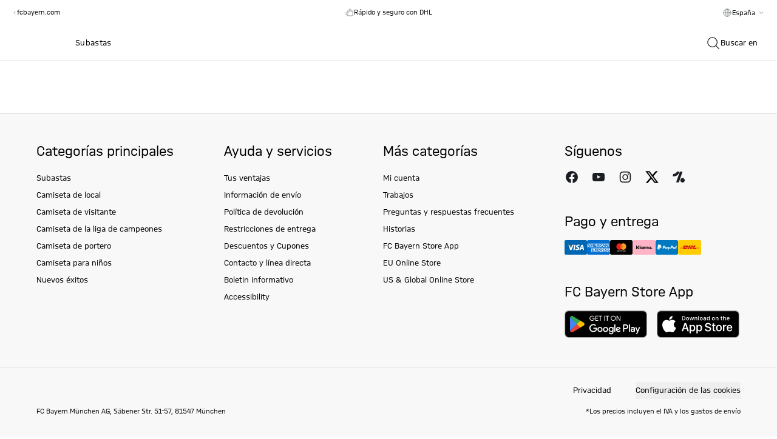

--- FILE ---
content_type: text/css; charset=utf-8
request_url: https://fcbayern.com/store/_nuxt/Newsletter.Be5cv-FC.css
body_size: -76
content:
.banner[data-v-f8f8d8d8]{background-image:var(--bg-image-mobile)}@media (min-width:768px){.banner[data-v-f8f8d8d8]{background-image:var(--bg-image-desktop)}}


--- FILE ---
content_type: text/css; charset=utf-8
request_url: https://fcbayern.com/store/_nuxt/SideMetaNavigation.DheC6crb.css
body_size: -19
content:
.show-scrollbar[data-v-ccd3232a]:hover::-webkit-scrollbar{-webkit-appearance:none;width:7px}.show-scrollbar[data-v-ccd3232a]:hover::-webkit-scrollbar-thumb{background-color:#00000080;border-radius:5px;-webkit-box-shadow:0 0 1px hsla(0,0%,100%,.5)}


--- FILE ---
content_type: text/css; charset=utf-8
request_url: https://fcbayern.com/store/_nuxt/MobileSearchResults.Ct89jEwM.css
body_size: -116
content:
.box-shadow-custom[data-v-82aa06db]{box-shadow:0 -10px 15px #0000000f}


--- FILE ---
content_type: text/javascript; charset=utf-8
request_url: https://fcbayern.com/store/_nuxt/BFoo3KVs.js
body_size: 27638
content:
import{bU as ar,g as dp,j as po,r as vo,J as wp,n as xp,h as Ap,q as mp,t as yp,W as Ip,l as Sp,bE as Rp,m as Tp}from"./B-9GUqBG.js";import{$ as Lp}from"./CRVslcNI.js";import{f as Ep}from"./IcDqD3Mi.js";import{T as Cp,U as Op}from"./7DLAAfKn.js";import{d as wo,g as xo,l as bp,C as Wp,c as he,b as Xn,e as ce,o as ge,j as Pp,u as Bn,F as ho,a as Bp,t as go,a5 as Fp,x as Mp,f as Up,p as Dp}from"./C0DYb86P.js";import{B as Np}from"./C-tgHqRO.js";var _e={exports:{}};/**
 * @license
 * Lodash <https://lodash.com/>
 * Copyright OpenJS Foundation and other contributors <https://openjsf.org/>
 * Released under MIT license <https://lodash.com/license>
 * Based on Underscore.js 1.8.3 <http://underscorejs.org/LICENSE>
 * Copyright Jeremy Ashkenas, DocumentCloud and Investigative Reporters & Editors
 */var Gp=_e.exports,_o;function Hp(){return _o||(_o=1,function(ft,Fn){(function(){var l,Nt="4.17.21",Mn=200,xt="Unsupported core-js use. Try https://npms.io/search?q=ponyfill.",z="Expected a function",En="Invalid `variable` option passed into `_.template`",Jn="__lodash_hash_undefined__",Gt=500,At="__lodash_placeholder__",xn=1,Ht=2,Un=4,ot=1,mt=2,j=1,Qn=2,pe=4,An=8,lt=16,mn=32,st=64,Cn=128,$t=256,cr=512,yo=30,Io="...",So=800,Ro=16,Pi=1,To=2,Lo=3,ve=1/0,yt=9007199254740991,Eo=17976931348623157e292,de=NaN,On=4294967295,Co=On-1,Oo=On>>>1,bo=[["ary",Cn],["bind",j],["bindKey",Qn],["curry",An],["curryRight",lt],["flip",cr],["partial",mn],["partialRight",st],["rearg",$t]],It="[object Arguments]",we="[object Array]",Wo="[object AsyncFunction]",qt="[object Boolean]",Kt="[object Date]",Po="[object DOMException]",xe="[object Error]",Ae="[object Function]",Bi="[object GeneratorFunction]",yn="[object Map]",zt="[object Number]",Bo="[object Null]",Dn="[object Object]",Fi="[object Promise]",Fo="[object Proxy]",Zt="[object RegExp]",In="[object Set]",Yt="[object String]",me="[object Symbol]",Mo="[object Undefined]",Xt="[object WeakMap]",Uo="[object WeakSet]",Jt="[object ArrayBuffer]",St="[object DataView]",hr="[object Float32Array]",gr="[object Float64Array]",_r="[object Int8Array]",pr="[object Int16Array]",vr="[object Int32Array]",dr="[object Uint8Array]",wr="[object Uint8ClampedArray]",xr="[object Uint16Array]",Ar="[object Uint32Array]",Do=/\b__p \+= '';/g,No=/\b(__p \+=) '' \+/g,Go=/(__e\(.*?\)|\b__t\)) \+\n'';/g,Mi=/&(?:amp|lt|gt|quot|#39);/g,Ui=/[&<>"']/g,Ho=RegExp(Mi.source),$o=RegExp(Ui.source),qo=/<%-([\s\S]+?)%>/g,Ko=/<%([\s\S]+?)%>/g,Di=/<%=([\s\S]+?)%>/g,zo=/\.|\[(?:[^[\]]*|(["'])(?:(?!\1)[^\\]|\\.)*?\1)\]/,Zo=/^\w*$/,Yo=/[^.[\]]+|\[(?:(-?\d+(?:\.\d+)?)|(["'])((?:(?!\2)[^\\]|\\.)*?)\2)\]|(?=(?:\.|\[\])(?:\.|\[\]|$))/g,mr=/[\\^$.*+?()[\]{}|]/g,Xo=RegExp(mr.source),yr=/^\s+/,Jo=/\s/,Qo=/\{(?:\n\/\* \[wrapped with .+\] \*\/)?\n?/,Vo=/\{\n\/\* \[wrapped with (.+)\] \*/,ko=/,? & /,jo=/[^\x00-\x2f\x3a-\x40\x5b-\x60\x7b-\x7f]+/g,nl=/[()=,{}\[\]\/\s]/,tl=/\\(\\)?/g,el=/\$\{([^\\}]*(?:\\.[^\\}]*)*)\}/g,Ni=/\w*$/,rl=/^[-+]0x[0-9a-f]+$/i,il=/^0b[01]+$/i,ul=/^\[object .+?Constructor\]$/,fl=/^0o[0-7]+$/i,ol=/^(?:0|[1-9]\d*)$/,ll=/[\xc0-\xd6\xd8-\xf6\xf8-\xff\u0100-\u017f]/g,ye=/($^)/,sl=/['\n\r\u2028\u2029\\]/g,Ie="\\ud800-\\udfff",al="\\u0300-\\u036f",cl="\\ufe20-\\ufe2f",hl="\\u20d0-\\u20ff",Gi=al+cl+hl,Hi="\\u2700-\\u27bf",$i="a-z\\xdf-\\xf6\\xf8-\\xff",gl="\\xac\\xb1\\xd7\\xf7",_l="\\x00-\\x2f\\x3a-\\x40\\x5b-\\x60\\x7b-\\xbf",pl="\\u2000-\\u206f",vl=" \\t\\x0b\\f\\xa0\\ufeff\\n\\r\\u2028\\u2029\\u1680\\u180e\\u2000\\u2001\\u2002\\u2003\\u2004\\u2005\\u2006\\u2007\\u2008\\u2009\\u200a\\u202f\\u205f\\u3000",qi="A-Z\\xc0-\\xd6\\xd8-\\xde",Ki="\\ufe0e\\ufe0f",zi=gl+_l+pl+vl,Ir="['’]",dl="["+Ie+"]",Zi="["+zi+"]",Se="["+Gi+"]",Yi="\\d+",wl="["+Hi+"]",Xi="["+$i+"]",Ji="[^"+Ie+zi+Yi+Hi+$i+qi+"]",Sr="\\ud83c[\\udffb-\\udfff]",xl="(?:"+Se+"|"+Sr+")",Qi="[^"+Ie+"]",Rr="(?:\\ud83c[\\udde6-\\uddff]){2}",Tr="[\\ud800-\\udbff][\\udc00-\\udfff]",Rt="["+qi+"]",Vi="\\u200d",ki="(?:"+Xi+"|"+Ji+")",Al="(?:"+Rt+"|"+Ji+")",ji="(?:"+Ir+"(?:d|ll|m|re|s|t|ve))?",nu="(?:"+Ir+"(?:D|LL|M|RE|S|T|VE))?",tu=xl+"?",eu="["+Ki+"]?",ml="(?:"+Vi+"(?:"+[Qi,Rr,Tr].join("|")+")"+eu+tu+")*",yl="\\d*(?:1st|2nd|3rd|(?![123])\\dth)(?=\\b|[A-Z_])",Il="\\d*(?:1ST|2ND|3RD|(?![123])\\dTH)(?=\\b|[a-z_])",ru=eu+tu+ml,Sl="(?:"+[wl,Rr,Tr].join("|")+")"+ru,Rl="(?:"+[Qi+Se+"?",Se,Rr,Tr,dl].join("|")+")",Tl=RegExp(Ir,"g"),Ll=RegExp(Se,"g"),Lr=RegExp(Sr+"(?="+Sr+")|"+Rl+ru,"g"),El=RegExp([Rt+"?"+Xi+"+"+ji+"(?="+[Zi,Rt,"$"].join("|")+")",Al+"+"+nu+"(?="+[Zi,Rt+ki,"$"].join("|")+")",Rt+"?"+ki+"+"+ji,Rt+"+"+nu,Il,yl,Yi,Sl].join("|"),"g"),Cl=RegExp("["+Vi+Ie+Gi+Ki+"]"),Ol=/[a-z][A-Z]|[A-Z]{2}[a-z]|[0-9][a-zA-Z]|[a-zA-Z][0-9]|[^a-zA-Z0-9 ]/,bl=["Array","Buffer","DataView","Date","Error","Float32Array","Float64Array","Function","Int8Array","Int16Array","Int32Array","Map","Math","Object","Promise","RegExp","Set","String","Symbol","TypeError","Uint8Array","Uint8ClampedArray","Uint16Array","Uint32Array","WeakMap","_","clearTimeout","isFinite","parseInt","setTimeout"],Wl=-1,M={};M[hr]=M[gr]=M[_r]=M[pr]=M[vr]=M[dr]=M[wr]=M[xr]=M[Ar]=!0,M[It]=M[we]=M[Jt]=M[qt]=M[St]=M[Kt]=M[xe]=M[Ae]=M[yn]=M[zt]=M[Dn]=M[Zt]=M[In]=M[Yt]=M[Xt]=!1;var F={};F[It]=F[we]=F[Jt]=F[St]=F[qt]=F[Kt]=F[hr]=F[gr]=F[_r]=F[pr]=F[vr]=F[yn]=F[zt]=F[Dn]=F[Zt]=F[In]=F[Yt]=F[me]=F[dr]=F[wr]=F[xr]=F[Ar]=!0,F[xe]=F[Ae]=F[Xt]=!1;var Pl={À:"A",Á:"A",Â:"A",Ã:"A",Ä:"A",Å:"A",à:"a",á:"a",â:"a",ã:"a",ä:"a",å:"a",Ç:"C",ç:"c",Ð:"D",ð:"d",È:"E",É:"E",Ê:"E",Ë:"E",è:"e",é:"e",ê:"e",ë:"e",Ì:"I",Í:"I",Î:"I",Ï:"I",ì:"i",í:"i",î:"i",ï:"i",Ñ:"N",ñ:"n",Ò:"O",Ó:"O",Ô:"O",Õ:"O",Ö:"O",Ø:"O",ò:"o",ó:"o",ô:"o",õ:"o",ö:"o",ø:"o",Ù:"U",Ú:"U",Û:"U",Ü:"U",ù:"u",ú:"u",û:"u",ü:"u",Ý:"Y",ý:"y",ÿ:"y",Æ:"Ae",æ:"ae",Þ:"Th",þ:"th",ß:"ss",Ā:"A",Ă:"A",Ą:"A",ā:"a",ă:"a",ą:"a",Ć:"C",Ĉ:"C",Ċ:"C",Č:"C",ć:"c",ĉ:"c",ċ:"c",č:"c",Ď:"D",Đ:"D",ď:"d",đ:"d",Ē:"E",Ĕ:"E",Ė:"E",Ę:"E",Ě:"E",ē:"e",ĕ:"e",ė:"e",ę:"e",ě:"e",Ĝ:"G",Ğ:"G",Ġ:"G",Ģ:"G",ĝ:"g",ğ:"g",ġ:"g",ģ:"g",Ĥ:"H",Ħ:"H",ĥ:"h",ħ:"h",Ĩ:"I",Ī:"I",Ĭ:"I",Į:"I",İ:"I",ĩ:"i",ī:"i",ĭ:"i",į:"i",ı:"i",Ĵ:"J",ĵ:"j",Ķ:"K",ķ:"k",ĸ:"k",Ĺ:"L",Ļ:"L",Ľ:"L",Ŀ:"L",Ł:"L",ĺ:"l",ļ:"l",ľ:"l",ŀ:"l",ł:"l",Ń:"N",Ņ:"N",Ň:"N",Ŋ:"N",ń:"n",ņ:"n",ň:"n",ŋ:"n",Ō:"O",Ŏ:"O",Ő:"O",ō:"o",ŏ:"o",ő:"o",Ŕ:"R",Ŗ:"R",Ř:"R",ŕ:"r",ŗ:"r",ř:"r",Ś:"S",Ŝ:"S",Ş:"S",Š:"S",ś:"s",ŝ:"s",ş:"s",š:"s",Ţ:"T",Ť:"T",Ŧ:"T",ţ:"t",ť:"t",ŧ:"t",Ũ:"U",Ū:"U",Ŭ:"U",Ů:"U",Ű:"U",Ų:"U",ũ:"u",ū:"u",ŭ:"u",ů:"u",ű:"u",ų:"u",Ŵ:"W",ŵ:"w",Ŷ:"Y",ŷ:"y",Ÿ:"Y",Ź:"Z",Ż:"Z",Ž:"Z",ź:"z",ż:"z",ž:"z",Ĳ:"IJ",ĳ:"ij",Œ:"Oe",œ:"oe",ŉ:"'n",ſ:"s"},Bl={"&":"&amp;","<":"&lt;",">":"&gt;",'"':"&quot;","'":"&#39;"},Fl={"&amp;":"&","&lt;":"<","&gt;":">","&quot;":'"',"&#39;":"'"},Ml={"\\":"\\","'":"'","\n":"n","\r":"r","\u2028":"u2028","\u2029":"u2029"},Ul=parseFloat,Dl=parseInt,iu=typeof ar=="object"&&ar&&ar.Object===Object&&ar,Nl=typeof self=="object"&&self&&self.Object===Object&&self,Z=iu||Nl||Function("return this")(),Er=Fn&&!Fn.nodeType&&Fn,at=Er&&!0&&ft&&!ft.nodeType&&ft,uu=at&&at.exports===Er,Cr=uu&&iu.process,cn=function(){try{var a=at&&at.require&&at.require("util").types;return a||Cr&&Cr.binding&&Cr.binding("util")}catch{}}(),fu=cn&&cn.isArrayBuffer,ou=cn&&cn.isDate,lu=cn&&cn.isMap,su=cn&&cn.isRegExp,au=cn&&cn.isSet,cu=cn&&cn.isTypedArray;function un(a,g,h){switch(h.length){case 0:return a.call(g);case 1:return a.call(g,h[0]);case 2:return a.call(g,h[0],h[1]);case 3:return a.call(g,h[0],h[1],h[2])}return a.apply(g,h)}function Gl(a,g,h,w){for(var I=-1,b=a==null?0:a.length;++I<b;){var $=a[I];g(w,$,h($),a)}return w}function hn(a,g){for(var h=-1,w=a==null?0:a.length;++h<w&&g(a[h],h,a)!==!1;);return a}function Hl(a,g){for(var h=a==null?0:a.length;h--&&g(a[h],h,a)!==!1;);return a}function hu(a,g){for(var h=-1,w=a==null?0:a.length;++h<w;)if(!g(a[h],h,a))return!1;return!0}function Vn(a,g){for(var h=-1,w=a==null?0:a.length,I=0,b=[];++h<w;){var $=a[h];g($,h,a)&&(b[I++]=$)}return b}function Re(a,g){var h=a==null?0:a.length;return!!h&&Tt(a,g,0)>-1}function Or(a,g,h){for(var w=-1,I=a==null?0:a.length;++w<I;)if(h(g,a[w]))return!0;return!1}function U(a,g){for(var h=-1,w=a==null?0:a.length,I=Array(w);++h<w;)I[h]=g(a[h],h,a);return I}function kn(a,g){for(var h=-1,w=g.length,I=a.length;++h<w;)a[I+h]=g[h];return a}function br(a,g,h,w){var I=-1,b=a==null?0:a.length;for(w&&b&&(h=a[++I]);++I<b;)h=g(h,a[I],I,a);return h}function $l(a,g,h,w){var I=a==null?0:a.length;for(w&&I&&(h=a[--I]);I--;)h=g(h,a[I],I,a);return h}function Wr(a,g){for(var h=-1,w=a==null?0:a.length;++h<w;)if(g(a[h],h,a))return!0;return!1}var ql=Pr("length");function Kl(a){return a.split("")}function zl(a){return a.match(jo)||[]}function gu(a,g,h){var w;return h(a,function(I,b,$){if(g(I,b,$))return w=b,!1}),w}function Te(a,g,h,w){for(var I=a.length,b=h+(w?1:-1);w?b--:++b<I;)if(g(a[b],b,a))return b;return-1}function Tt(a,g,h){return g===g?rs(a,g,h):Te(a,_u,h)}function Zl(a,g,h,w){for(var I=h-1,b=a.length;++I<b;)if(w(a[I],g))return I;return-1}function _u(a){return a!==a}function pu(a,g){var h=a==null?0:a.length;return h?Fr(a,g)/h:de}function Pr(a){return function(g){return g==null?l:g[a]}}function Br(a){return function(g){return a==null?l:a[g]}}function vu(a,g,h,w,I){return I(a,function(b,$,B){h=w?(w=!1,b):g(h,b,$,B)}),h}function Yl(a,g){var h=a.length;for(a.sort(g);h--;)a[h]=a[h].value;return a}function Fr(a,g){for(var h,w=-1,I=a.length;++w<I;){var b=g(a[w]);b!==l&&(h=h===l?b:h+b)}return h}function Mr(a,g){for(var h=-1,w=Array(a);++h<a;)w[h]=g(h);return w}function Xl(a,g){return U(g,function(h){return[h,a[h]]})}function du(a){return a&&a.slice(0,mu(a)+1).replace(yr,"")}function fn(a){return function(g){return a(g)}}function Ur(a,g){return U(g,function(h){return a[h]})}function Qt(a,g){return a.has(g)}function wu(a,g){for(var h=-1,w=a.length;++h<w&&Tt(g,a[h],0)>-1;);return h}function xu(a,g){for(var h=a.length;h--&&Tt(g,a[h],0)>-1;);return h}function Jl(a,g){for(var h=a.length,w=0;h--;)a[h]===g&&++w;return w}var Ql=Br(Pl),Vl=Br(Bl);function kl(a){return"\\"+Ml[a]}function jl(a,g){return a==null?l:a[g]}function Lt(a){return Cl.test(a)}function ns(a){return Ol.test(a)}function ts(a){for(var g,h=[];!(g=a.next()).done;)h.push(g.value);return h}function Dr(a){var g=-1,h=Array(a.size);return a.forEach(function(w,I){h[++g]=[I,w]}),h}function Au(a,g){return function(h){return a(g(h))}}function jn(a,g){for(var h=-1,w=a.length,I=0,b=[];++h<w;){var $=a[h];($===g||$===At)&&(a[h]=At,b[I++]=h)}return b}function Le(a){var g=-1,h=Array(a.size);return a.forEach(function(w){h[++g]=w}),h}function es(a){var g=-1,h=Array(a.size);return a.forEach(function(w){h[++g]=[w,w]}),h}function rs(a,g,h){for(var w=h-1,I=a.length;++w<I;)if(a[w]===g)return w;return-1}function is(a,g,h){for(var w=h+1;w--;)if(a[w]===g)return w;return w}function Et(a){return Lt(a)?fs(a):ql(a)}function Sn(a){return Lt(a)?os(a):Kl(a)}function mu(a){for(var g=a.length;g--&&Jo.test(a.charAt(g)););return g}var us=Br(Fl);function fs(a){for(var g=Lr.lastIndex=0;Lr.test(a);)++g;return g}function os(a){return a.match(Lr)||[]}function ls(a){return a.match(El)||[]}var ss=function a(g){g=g==null?Z:Ct.defaults(Z.Object(),g,Ct.pick(Z,bl));var h=g.Array,w=g.Date,I=g.Error,b=g.Function,$=g.Math,B=g.Object,Nr=g.RegExp,as=g.String,gn=g.TypeError,Ee=h.prototype,cs=b.prototype,Ot=B.prototype,Ce=g["__core-js_shared__"],Oe=cs.toString,P=Ot.hasOwnProperty,hs=0,yu=function(){var n=/[^.]+$/.exec(Ce&&Ce.keys&&Ce.keys.IE_PROTO||"");return n?"Symbol(src)_1."+n:""}(),be=Ot.toString,gs=Oe.call(B),_s=Z._,ps=Nr("^"+Oe.call(P).replace(mr,"\\$&").replace(/hasOwnProperty|(function).*?(?=\\\()| for .+?(?=\\\])/g,"$1.*?")+"$"),We=uu?g.Buffer:l,nt=g.Symbol,Pe=g.Uint8Array,Iu=We?We.allocUnsafe:l,Be=Au(B.getPrototypeOf,B),Su=B.create,Ru=Ot.propertyIsEnumerable,Fe=Ee.splice,Tu=nt?nt.isConcatSpreadable:l,Vt=nt?nt.iterator:l,ct=nt?nt.toStringTag:l,Me=function(){try{var n=vt(B,"defineProperty");return n({},"",{}),n}catch{}}(),vs=g.clearTimeout!==Z.clearTimeout&&g.clearTimeout,ds=w&&w.now!==Z.Date.now&&w.now,ws=g.setTimeout!==Z.setTimeout&&g.setTimeout,Ue=$.ceil,De=$.floor,Gr=B.getOwnPropertySymbols,xs=We?We.isBuffer:l,Lu=g.isFinite,As=Ee.join,ms=Au(B.keys,B),q=$.max,X=$.min,ys=w.now,Is=g.parseInt,Eu=$.random,Ss=Ee.reverse,Hr=vt(g,"DataView"),kt=vt(g,"Map"),$r=vt(g,"Promise"),bt=vt(g,"Set"),jt=vt(g,"WeakMap"),ne=vt(B,"create"),Ne=jt&&new jt,Wt={},Rs=dt(Hr),Ts=dt(kt),Ls=dt($r),Es=dt(bt),Cs=dt(jt),Ge=nt?nt.prototype:l,te=Ge?Ge.valueOf:l,Cu=Ge?Ge.toString:l;function u(n){if(N(n)&&!S(n)&&!(n instanceof C)){if(n instanceof _n)return n;if(P.call(n,"__wrapped__"))return bf(n)}return new _n(n)}var Pt=function(){function n(){}return function(t){if(!D(t))return{};if(Su)return Su(t);n.prototype=t;var e=new n;return n.prototype=l,e}}();function He(){}function _n(n,t){this.__wrapped__=n,this.__actions__=[],this.__chain__=!!t,this.__index__=0,this.__values__=l}u.templateSettings={escape:qo,evaluate:Ko,interpolate:Di,variable:"",imports:{_:u}},u.prototype=He.prototype,u.prototype.constructor=u,_n.prototype=Pt(He.prototype),_n.prototype.constructor=_n;function C(n){this.__wrapped__=n,this.__actions__=[],this.__dir__=1,this.__filtered__=!1,this.__iteratees__=[],this.__takeCount__=On,this.__views__=[]}function Os(){var n=new C(this.__wrapped__);return n.__actions__=nn(this.__actions__),n.__dir__=this.__dir__,n.__filtered__=this.__filtered__,n.__iteratees__=nn(this.__iteratees__),n.__takeCount__=this.__takeCount__,n.__views__=nn(this.__views__),n}function bs(){if(this.__filtered__){var n=new C(this);n.__dir__=-1,n.__filtered__=!0}else n=this.clone(),n.__dir__*=-1;return n}function Ws(){var n=this.__wrapped__.value(),t=this.__dir__,e=S(n),r=t<0,i=e?n.length:0,f=Ka(0,i,this.__views__),o=f.start,s=f.end,c=s-o,_=r?s:o-1,p=this.__iteratees__,v=p.length,d=0,x=X(c,this.__takeCount__);if(!e||!r&&i==c&&x==c)return ju(n,this.__actions__);var m=[];n:for(;c--&&d<x;){_+=t;for(var T=-1,y=n[_];++T<v;){var E=p[T],O=E.iteratee,sn=E.type,k=O(y);if(sn==To)y=k;else if(!k){if(sn==Pi)continue n;break n}}m[d++]=y}return m}C.prototype=Pt(He.prototype),C.prototype.constructor=C;function ht(n){var t=-1,e=n==null?0:n.length;for(this.clear();++t<e;){var r=n[t];this.set(r[0],r[1])}}function Ps(){this.__data__=ne?ne(null):{},this.size=0}function Bs(n){var t=this.has(n)&&delete this.__data__[n];return this.size-=t?1:0,t}function Fs(n){var t=this.__data__;if(ne){var e=t[n];return e===Jn?l:e}return P.call(t,n)?t[n]:l}function Ms(n){var t=this.__data__;return ne?t[n]!==l:P.call(t,n)}function Us(n,t){var e=this.__data__;return this.size+=this.has(n)?0:1,e[n]=ne&&t===l?Jn:t,this}ht.prototype.clear=Ps,ht.prototype.delete=Bs,ht.prototype.get=Fs,ht.prototype.has=Ms,ht.prototype.set=Us;function Nn(n){var t=-1,e=n==null?0:n.length;for(this.clear();++t<e;){var r=n[t];this.set(r[0],r[1])}}function Ds(){this.__data__=[],this.size=0}function Ns(n){var t=this.__data__,e=$e(t,n);if(e<0)return!1;var r=t.length-1;return e==r?t.pop():Fe.call(t,e,1),--this.size,!0}function Gs(n){var t=this.__data__,e=$e(t,n);return e<0?l:t[e][1]}function Hs(n){return $e(this.__data__,n)>-1}function $s(n,t){var e=this.__data__,r=$e(e,n);return r<0?(++this.size,e.push([n,t])):e[r][1]=t,this}Nn.prototype.clear=Ds,Nn.prototype.delete=Ns,Nn.prototype.get=Gs,Nn.prototype.has=Hs,Nn.prototype.set=$s;function Gn(n){var t=-1,e=n==null?0:n.length;for(this.clear();++t<e;){var r=n[t];this.set(r[0],r[1])}}function qs(){this.size=0,this.__data__={hash:new ht,map:new(kt||Nn),string:new ht}}function Ks(n){var t=nr(this,n).delete(n);return this.size-=t?1:0,t}function zs(n){return nr(this,n).get(n)}function Zs(n){return nr(this,n).has(n)}function Ys(n,t){var e=nr(this,n),r=e.size;return e.set(n,t),this.size+=e.size==r?0:1,this}Gn.prototype.clear=qs,Gn.prototype.delete=Ks,Gn.prototype.get=zs,Gn.prototype.has=Zs,Gn.prototype.set=Ys;function gt(n){var t=-1,e=n==null?0:n.length;for(this.__data__=new Gn;++t<e;)this.add(n[t])}function Xs(n){return this.__data__.set(n,Jn),this}function Js(n){return this.__data__.has(n)}gt.prototype.add=gt.prototype.push=Xs,gt.prototype.has=Js;function Rn(n){var t=this.__data__=new Nn(n);this.size=t.size}function Qs(){this.__data__=new Nn,this.size=0}function Vs(n){var t=this.__data__,e=t.delete(n);return this.size=t.size,e}function ks(n){return this.__data__.get(n)}function js(n){return this.__data__.has(n)}function na(n,t){var e=this.__data__;if(e instanceof Nn){var r=e.__data__;if(!kt||r.length<Mn-1)return r.push([n,t]),this.size=++e.size,this;e=this.__data__=new Gn(r)}return e.set(n,t),this.size=e.size,this}Rn.prototype.clear=Qs,Rn.prototype.delete=Vs,Rn.prototype.get=ks,Rn.prototype.has=js,Rn.prototype.set=na;function Ou(n,t){var e=S(n),r=!e&&wt(n),i=!e&&!r&&ut(n),f=!e&&!r&&!i&&Ut(n),o=e||r||i||f,s=o?Mr(n.length,as):[],c=s.length;for(var _ in n)(t||P.call(n,_))&&!(o&&(_=="length"||i&&(_=="offset"||_=="parent")||f&&(_=="buffer"||_=="byteLength"||_=="byteOffset")||Kn(_,c)))&&s.push(_);return s}function bu(n){var t=n.length;return t?n[jr(0,t-1)]:l}function ta(n,t){return tr(nn(n),_t(t,0,n.length))}function ea(n){return tr(nn(n))}function qr(n,t,e){(e!==l&&!Tn(n[t],e)||e===l&&!(t in n))&&Hn(n,t,e)}function ee(n,t,e){var r=n[t];(!(P.call(n,t)&&Tn(r,e))||e===l&&!(t in n))&&Hn(n,t,e)}function $e(n,t){for(var e=n.length;e--;)if(Tn(n[e][0],t))return e;return-1}function ra(n,t,e,r){return tt(n,function(i,f,o){t(r,i,e(i),o)}),r}function Wu(n,t){return n&&Wn(t,K(t),n)}function ia(n,t){return n&&Wn(t,en(t),n)}function Hn(n,t,e){t=="__proto__"&&Me?Me(n,t,{configurable:!0,enumerable:!0,value:e,writable:!0}):n[t]=e}function Kr(n,t){for(var e=-1,r=t.length,i=h(r),f=n==null;++e<r;)i[e]=f?l:Si(n,t[e]);return i}function _t(n,t,e){return n===n&&(e!==l&&(n=n<=e?n:e),t!==l&&(n=n>=t?n:t)),n}function pn(n,t,e,r,i,f){var o,s=t&xn,c=t&Ht,_=t&Un;if(e&&(o=i?e(n,r,i,f):e(n)),o!==l)return o;if(!D(n))return n;var p=S(n);if(p){if(o=Za(n),!s)return nn(n,o)}else{var v=J(n),d=v==Ae||v==Bi;if(ut(n))return ef(n,s);if(v==Dn||v==It||d&&!i){if(o=c||d?{}:yf(n),!s)return c?Fa(n,ia(o,n)):Ba(n,Wu(o,n))}else{if(!F[v])return i?n:{};o=Ya(n,v,s)}}f||(f=new Rn);var x=f.get(n);if(x)return x;f.set(n,o),Vf(n)?n.forEach(function(y){o.add(pn(y,t,e,y,n,f))}):Jf(n)&&n.forEach(function(y,E){o.set(E,pn(y,t,e,E,n,f))});var m=_?c?ai:si:c?en:K,T=p?l:m(n);return hn(T||n,function(y,E){T&&(E=y,y=n[E]),ee(o,E,pn(y,t,e,E,n,f))}),o}function ua(n){var t=K(n);return function(e){return Pu(e,n,t)}}function Pu(n,t,e){var r=e.length;if(n==null)return!r;for(n=B(n);r--;){var i=e[r],f=t[i],o=n[i];if(o===l&&!(i in n)||!f(o))return!1}return!0}function Bu(n,t,e){if(typeof n!="function")throw new gn(z);return se(function(){n.apply(l,e)},t)}function re(n,t,e,r){var i=-1,f=Re,o=!0,s=n.length,c=[],_=t.length;if(!s)return c;e&&(t=U(t,fn(e))),r?(f=Or,o=!1):t.length>=Mn&&(f=Qt,o=!1,t=new gt(t));n:for(;++i<s;){var p=n[i],v=e==null?p:e(p);if(p=r||p!==0?p:0,o&&v===v){for(var d=_;d--;)if(t[d]===v)continue n;c.push(p)}else f(t,v,r)||c.push(p)}return c}var tt=lf(bn),Fu=lf(Zr,!0);function fa(n,t){var e=!0;return tt(n,function(r,i,f){return e=!!t(r,i,f),e}),e}function qe(n,t,e){for(var r=-1,i=n.length;++r<i;){var f=n[r],o=t(f);if(o!=null&&(s===l?o===o&&!ln(o):e(o,s)))var s=o,c=f}return c}function oa(n,t,e,r){var i=n.length;for(e=R(e),e<0&&(e=-e>i?0:i+e),r=r===l||r>i?i:R(r),r<0&&(r+=i),r=e>r?0:jf(r);e<r;)n[e++]=t;return n}function Mu(n,t){var e=[];return tt(n,function(r,i,f){t(r,i,f)&&e.push(r)}),e}function Y(n,t,e,r,i){var f=-1,o=n.length;for(e||(e=Ja),i||(i=[]);++f<o;){var s=n[f];t>0&&e(s)?t>1?Y(s,t-1,e,r,i):kn(i,s):r||(i[i.length]=s)}return i}var zr=sf(),Uu=sf(!0);function bn(n,t){return n&&zr(n,t,K)}function Zr(n,t){return n&&Uu(n,t,K)}function Ke(n,t){return Vn(t,function(e){return zn(n[e])})}function pt(n,t){t=rt(t,n);for(var e=0,r=t.length;n!=null&&e<r;)n=n[Pn(t[e++])];return e&&e==r?n:l}function Du(n,t,e){var r=t(n);return S(n)?r:kn(r,e(n))}function Q(n){return n==null?n===l?Mo:Bo:ct&&ct in B(n)?qa(n):ec(n)}function Yr(n,t){return n>t}function la(n,t){return n!=null&&P.call(n,t)}function sa(n,t){return n!=null&&t in B(n)}function aa(n,t,e){return n>=X(t,e)&&n<q(t,e)}function Xr(n,t,e){for(var r=e?Or:Re,i=n[0].length,f=n.length,o=f,s=h(f),c=1/0,_=[];o--;){var p=n[o];o&&t&&(p=U(p,fn(t))),c=X(p.length,c),s[o]=!e&&(t||i>=120&&p.length>=120)?new gt(o&&p):l}p=n[0];var v=-1,d=s[0];n:for(;++v<i&&_.length<c;){var x=p[v],m=t?t(x):x;if(x=e||x!==0?x:0,!(d?Qt(d,m):r(_,m,e))){for(o=f;--o;){var T=s[o];if(!(T?Qt(T,m):r(n[o],m,e)))continue n}d&&d.push(m),_.push(x)}}return _}function ca(n,t,e,r){return bn(n,function(i,f,o){t(r,e(i),f,o)}),r}function ie(n,t,e){t=rt(t,n),n=Tf(n,t);var r=n==null?n:n[Pn(dn(t))];return r==null?l:un(r,n,e)}function Nu(n){return N(n)&&Q(n)==It}function ha(n){return N(n)&&Q(n)==Jt}function ga(n){return N(n)&&Q(n)==Kt}function ue(n,t,e,r,i){return n===t?!0:n==null||t==null||!N(n)&&!N(t)?n!==n&&t!==t:_a(n,t,e,r,ue,i)}function _a(n,t,e,r,i,f){var o=S(n),s=S(t),c=o?we:J(n),_=s?we:J(t);c=c==It?Dn:c,_=_==It?Dn:_;var p=c==Dn,v=_==Dn,d=c==_;if(d&&ut(n)){if(!ut(t))return!1;o=!0,p=!1}if(d&&!p)return f||(f=new Rn),o||Ut(n)?xf(n,t,e,r,i,f):Ha(n,t,c,e,r,i,f);if(!(e&ot)){var x=p&&P.call(n,"__wrapped__"),m=v&&P.call(t,"__wrapped__");if(x||m){var T=x?n.value():n,y=m?t.value():t;return f||(f=new Rn),i(T,y,e,r,f)}}return d?(f||(f=new Rn),$a(n,t,e,r,i,f)):!1}function pa(n){return N(n)&&J(n)==yn}function Jr(n,t,e,r){var i=e.length,f=i,o=!r;if(n==null)return!f;for(n=B(n);i--;){var s=e[i];if(o&&s[2]?s[1]!==n[s[0]]:!(s[0]in n))return!1}for(;++i<f;){s=e[i];var c=s[0],_=n[c],p=s[1];if(o&&s[2]){if(_===l&&!(c in n))return!1}else{var v=new Rn;if(r)var d=r(_,p,c,n,t,v);if(!(d===l?ue(p,_,ot|mt,r,v):d))return!1}}return!0}function Gu(n){if(!D(n)||Va(n))return!1;var t=zn(n)?ps:ul;return t.test(dt(n))}function va(n){return N(n)&&Q(n)==Zt}function da(n){return N(n)&&J(n)==In}function wa(n){return N(n)&&or(n.length)&&!!M[Q(n)]}function Hu(n){return typeof n=="function"?n:n==null?rn:typeof n=="object"?S(n)?Ku(n[0],n[1]):qu(n):ao(n)}function Qr(n){if(!le(n))return ms(n);var t=[];for(var e in B(n))P.call(n,e)&&e!="constructor"&&t.push(e);return t}function xa(n){if(!D(n))return tc(n);var t=le(n),e=[];for(var r in n)r=="constructor"&&(t||!P.call(n,r))||e.push(r);return e}function Vr(n,t){return n<t}function $u(n,t){var e=-1,r=tn(n)?h(n.length):[];return tt(n,function(i,f,o){r[++e]=t(i,f,o)}),r}function qu(n){var t=hi(n);return t.length==1&&t[0][2]?Sf(t[0][0],t[0][1]):function(e){return e===n||Jr(e,n,t)}}function Ku(n,t){return _i(n)&&If(t)?Sf(Pn(n),t):function(e){var r=Si(e,n);return r===l&&r===t?Ri(e,n):ue(t,r,ot|mt)}}function ze(n,t,e,r,i){n!==t&&zr(t,function(f,o){if(i||(i=new Rn),D(f))Aa(n,t,o,e,ze,r,i);else{var s=r?r(vi(n,o),f,o+"",n,t,i):l;s===l&&(s=f),qr(n,o,s)}},en)}function Aa(n,t,e,r,i,f,o){var s=vi(n,e),c=vi(t,e),_=o.get(c);if(_){qr(n,e,_);return}var p=f?f(s,c,e+"",n,t,o):l,v=p===l;if(v){var d=S(c),x=!d&&ut(c),m=!d&&!x&&Ut(c);p=c,d||x||m?S(s)?p=s:G(s)?p=nn(s):x?(v=!1,p=ef(c,!0)):m?(v=!1,p=rf(c,!0)):p=[]:ae(c)||wt(c)?(p=s,wt(s)?p=no(s):(!D(s)||zn(s))&&(p=yf(c))):v=!1}v&&(o.set(c,p),i(p,c,r,f,o),o.delete(c)),qr(n,e,p)}function zu(n,t){var e=n.length;if(e)return t+=t<0?e:0,Kn(t,e)?n[t]:l}function Zu(n,t,e){t.length?t=U(t,function(f){return S(f)?function(o){return pt(o,f.length===1?f[0]:f)}:f}):t=[rn];var r=-1;t=U(t,fn(A()));var i=$u(n,function(f,o,s){var c=U(t,function(_){return _(f)});return{criteria:c,index:++r,value:f}});return Yl(i,function(f,o){return Pa(f,o,e)})}function ma(n,t){return Yu(n,t,function(e,r){return Ri(n,r)})}function Yu(n,t,e){for(var r=-1,i=t.length,f={};++r<i;){var o=t[r],s=pt(n,o);e(s,o)&&fe(f,rt(o,n),s)}return f}function ya(n){return function(t){return pt(t,n)}}function kr(n,t,e,r){var i=r?Zl:Tt,f=-1,o=t.length,s=n;for(n===t&&(t=nn(t)),e&&(s=U(n,fn(e)));++f<o;)for(var c=0,_=t[f],p=e?e(_):_;(c=i(s,p,c,r))>-1;)s!==n&&Fe.call(s,c,1),Fe.call(n,c,1);return n}function Xu(n,t){for(var e=n?t.length:0,r=e-1;e--;){var i=t[e];if(e==r||i!==f){var f=i;Kn(i)?Fe.call(n,i,1):ei(n,i)}}return n}function jr(n,t){return n+De(Eu()*(t-n+1))}function Ia(n,t,e,r){for(var i=-1,f=q(Ue((t-n)/(e||1)),0),o=h(f);f--;)o[r?f:++i]=n,n+=e;return o}function ni(n,t){var e="";if(!n||t<1||t>yt)return e;do t%2&&(e+=n),t=De(t/2),t&&(n+=n);while(t);return e}function L(n,t){return di(Rf(n,t,rn),n+"")}function Sa(n){return bu(Dt(n))}function Ra(n,t){var e=Dt(n);return tr(e,_t(t,0,e.length))}function fe(n,t,e,r){if(!D(n))return n;t=rt(t,n);for(var i=-1,f=t.length,o=f-1,s=n;s!=null&&++i<f;){var c=Pn(t[i]),_=e;if(c==="__proto__"||c==="constructor"||c==="prototype")return n;if(i!=o){var p=s[c];_=r?r(p,c,s):l,_===l&&(_=D(p)?p:Kn(t[i+1])?[]:{})}ee(s,c,_),s=s[c]}return n}var Ju=Ne?function(n,t){return Ne.set(n,t),n}:rn,Ta=Me?function(n,t){return Me(n,"toString",{configurable:!0,enumerable:!1,value:Li(t),writable:!0})}:rn;function La(n){return tr(Dt(n))}function vn(n,t,e){var r=-1,i=n.length;t<0&&(t=-t>i?0:i+t),e=e>i?i:e,e<0&&(e+=i),i=t>e?0:e-t>>>0,t>>>=0;for(var f=h(i);++r<i;)f[r]=n[r+t];return f}function Ea(n,t){var e;return tt(n,function(r,i,f){return e=t(r,i,f),!e}),!!e}function Ze(n,t,e){var r=0,i=n==null?r:n.length;if(typeof t=="number"&&t===t&&i<=Oo){for(;r<i;){var f=r+i>>>1,o=n[f];o!==null&&!ln(o)&&(e?o<=t:o<t)?r=f+1:i=f}return i}return ti(n,t,rn,e)}function ti(n,t,e,r){var i=0,f=n==null?0:n.length;if(f===0)return 0;t=e(t);for(var o=t!==t,s=t===null,c=ln(t),_=t===l;i<f;){var p=De((i+f)/2),v=e(n[p]),d=v!==l,x=v===null,m=v===v,T=ln(v);if(o)var y=r||m;else _?y=m&&(r||d):s?y=m&&d&&(r||!x):c?y=m&&d&&!x&&(r||!T):x||T?y=!1:y=r?v<=t:v<t;y?i=p+1:f=p}return X(f,Co)}function Qu(n,t){for(var e=-1,r=n.length,i=0,f=[];++e<r;){var o=n[e],s=t?t(o):o;if(!e||!Tn(s,c)){var c=s;f[i++]=o===0?0:o}}return f}function Vu(n){return typeof n=="number"?n:ln(n)?de:+n}function on(n){if(typeof n=="string")return n;if(S(n))return U(n,on)+"";if(ln(n))return Cu?Cu.call(n):"";var t=n+"";return t=="0"&&1/n==-1/0?"-0":t}function et(n,t,e){var r=-1,i=Re,f=n.length,o=!0,s=[],c=s;if(e)o=!1,i=Or;else if(f>=Mn){var _=t?null:Na(n);if(_)return Le(_);o=!1,i=Qt,c=new gt}else c=t?[]:s;n:for(;++r<f;){var p=n[r],v=t?t(p):p;if(p=e||p!==0?p:0,o&&v===v){for(var d=c.length;d--;)if(c[d]===v)continue n;t&&c.push(v),s.push(p)}else i(c,v,e)||(c!==s&&c.push(v),s.push(p))}return s}function ei(n,t){return t=rt(t,n),n=Tf(n,t),n==null||delete n[Pn(dn(t))]}function ku(n,t,e,r){return fe(n,t,e(pt(n,t)),r)}function Ye(n,t,e,r){for(var i=n.length,f=r?i:-1;(r?f--:++f<i)&&t(n[f],f,n););return e?vn(n,r?0:f,r?f+1:i):vn(n,r?f+1:0,r?i:f)}function ju(n,t){var e=n;return e instanceof C&&(e=e.value()),br(t,function(r,i){return i.func.apply(i.thisArg,kn([r],i.args))},e)}function ri(n,t,e){var r=n.length;if(r<2)return r?et(n[0]):[];for(var i=-1,f=h(r);++i<r;)for(var o=n[i],s=-1;++s<r;)s!=i&&(f[i]=re(f[i]||o,n[s],t,e));return et(Y(f,1),t,e)}function nf(n,t,e){for(var r=-1,i=n.length,f=t.length,o={};++r<i;){var s=r<f?t[r]:l;e(o,n[r],s)}return o}function ii(n){return G(n)?n:[]}function ui(n){return typeof n=="function"?n:rn}function rt(n,t){return S(n)?n:_i(n,t)?[n]:Of(W(n))}var Ca=L;function it(n,t,e){var r=n.length;return e=e===l?r:e,!t&&e>=r?n:vn(n,t,e)}var tf=vs||function(n){return Z.clearTimeout(n)};function ef(n,t){if(t)return n.slice();var e=n.length,r=Iu?Iu(e):new n.constructor(e);return n.copy(r),r}function fi(n){var t=new n.constructor(n.byteLength);return new Pe(t).set(new Pe(n)),t}function Oa(n,t){var e=t?fi(n.buffer):n.buffer;return new n.constructor(e,n.byteOffset,n.byteLength)}function ba(n){var t=new n.constructor(n.source,Ni.exec(n));return t.lastIndex=n.lastIndex,t}function Wa(n){return te?B(te.call(n)):{}}function rf(n,t){var e=t?fi(n.buffer):n.buffer;return new n.constructor(e,n.byteOffset,n.length)}function uf(n,t){if(n!==t){var e=n!==l,r=n===null,i=n===n,f=ln(n),o=t!==l,s=t===null,c=t===t,_=ln(t);if(!s&&!_&&!f&&n>t||f&&o&&c&&!s&&!_||r&&o&&c||!e&&c||!i)return 1;if(!r&&!f&&!_&&n<t||_&&e&&i&&!r&&!f||s&&e&&i||!o&&i||!c)return-1}return 0}function Pa(n,t,e){for(var r=-1,i=n.criteria,f=t.criteria,o=i.length,s=e.length;++r<o;){var c=uf(i[r],f[r]);if(c){if(r>=s)return c;var _=e[r];return c*(_=="desc"?-1:1)}}return n.index-t.index}function ff(n,t,e,r){for(var i=-1,f=n.length,o=e.length,s=-1,c=t.length,_=q(f-o,0),p=h(c+_),v=!r;++s<c;)p[s]=t[s];for(;++i<o;)(v||i<f)&&(p[e[i]]=n[i]);for(;_--;)p[s++]=n[i++];return p}function of(n,t,e,r){for(var i=-1,f=n.length,o=-1,s=e.length,c=-1,_=t.length,p=q(f-s,0),v=h(p+_),d=!r;++i<p;)v[i]=n[i];for(var x=i;++c<_;)v[x+c]=t[c];for(;++o<s;)(d||i<f)&&(v[x+e[o]]=n[i++]);return v}function nn(n,t){var e=-1,r=n.length;for(t||(t=h(r));++e<r;)t[e]=n[e];return t}function Wn(n,t,e,r){var i=!e;e||(e={});for(var f=-1,o=t.length;++f<o;){var s=t[f],c=r?r(e[s],n[s],s,e,n):l;c===l&&(c=n[s]),i?Hn(e,s,c):ee(e,s,c)}return e}function Ba(n,t){return Wn(n,gi(n),t)}function Fa(n,t){return Wn(n,Af(n),t)}function Xe(n,t){return function(e,r){var i=S(e)?Gl:ra,f=t?t():{};return i(e,n,A(r,2),f)}}function Bt(n){return L(function(t,e){var r=-1,i=e.length,f=i>1?e[i-1]:l,o=i>2?e[2]:l;for(f=n.length>3&&typeof f=="function"?(i--,f):l,o&&V(e[0],e[1],o)&&(f=i<3?l:f,i=1),t=B(t);++r<i;){var s=e[r];s&&n(t,s,r,f)}return t})}function lf(n,t){return function(e,r){if(e==null)return e;if(!tn(e))return n(e,r);for(var i=e.length,f=t?i:-1,o=B(e);(t?f--:++f<i)&&r(o[f],f,o)!==!1;);return e}}function sf(n){return function(t,e,r){for(var i=-1,f=B(t),o=r(t),s=o.length;s--;){var c=o[n?s:++i];if(e(f[c],c,f)===!1)break}return t}}function Ma(n,t,e){var r=t&j,i=oe(n);function f(){var o=this&&this!==Z&&this instanceof f?i:n;return o.apply(r?e:this,arguments)}return f}function af(n){return function(t){t=W(t);var e=Lt(t)?Sn(t):l,r=e?e[0]:t.charAt(0),i=e?it(e,1).join(""):t.slice(1);return r[n]()+i}}function Ft(n){return function(t){return br(lo(oo(t).replace(Tl,"")),n,"")}}function oe(n){return function(){var t=arguments;switch(t.length){case 0:return new n;case 1:return new n(t[0]);case 2:return new n(t[0],t[1]);case 3:return new n(t[0],t[1],t[2]);case 4:return new n(t[0],t[1],t[2],t[3]);case 5:return new n(t[0],t[1],t[2],t[3],t[4]);case 6:return new n(t[0],t[1],t[2],t[3],t[4],t[5]);case 7:return new n(t[0],t[1],t[2],t[3],t[4],t[5],t[6])}var e=Pt(n.prototype),r=n.apply(e,t);return D(r)?r:e}}function Ua(n,t,e){var r=oe(n);function i(){for(var f=arguments.length,o=h(f),s=f,c=Mt(i);s--;)o[s]=arguments[s];var _=f<3&&o[0]!==c&&o[f-1]!==c?[]:jn(o,c);if(f-=_.length,f<e)return pf(n,t,Je,i.placeholder,l,o,_,l,l,e-f);var p=this&&this!==Z&&this instanceof i?r:n;return un(p,this,o)}return i}function cf(n){return function(t,e,r){var i=B(t);if(!tn(t)){var f=A(e,3);t=K(t),e=function(s){return f(i[s],s,i)}}var o=n(t,e,r);return o>-1?i[f?t[o]:o]:l}}function hf(n){return qn(function(t){var e=t.length,r=e,i=_n.prototype.thru;for(n&&t.reverse();r--;){var f=t[r];if(typeof f!="function")throw new gn(z);if(i&&!o&&je(f)=="wrapper")var o=new _n([],!0)}for(r=o?r:e;++r<e;){f=t[r];var s=je(f),c=s=="wrapper"?ci(f):l;c&&pi(c[0])&&c[1]==(Cn|An|mn|$t)&&!c[4].length&&c[9]==1?o=o[je(c[0])].apply(o,c[3]):o=f.length==1&&pi(f)?o[s]():o.thru(f)}return function(){var _=arguments,p=_[0];if(o&&_.length==1&&S(p))return o.plant(p).value();for(var v=0,d=e?t[v].apply(this,_):p;++v<e;)d=t[v].call(this,d);return d}})}function Je(n,t,e,r,i,f,o,s,c,_){var p=t&Cn,v=t&j,d=t&Qn,x=t&(An|lt),m=t&cr,T=d?l:oe(n);function y(){for(var E=arguments.length,O=h(E),sn=E;sn--;)O[sn]=arguments[sn];if(x)var k=Mt(y),an=Jl(O,k);if(r&&(O=ff(O,r,i,x)),f&&(O=of(O,f,o,x)),E-=an,x&&E<_){var H=jn(O,k);return pf(n,t,Je,y.placeholder,e,O,H,s,c,_-E)}var Ln=v?e:this,Yn=d?Ln[n]:n;return E=O.length,s?O=rc(O,s):m&&E>1&&O.reverse(),p&&c<E&&(O.length=c),this&&this!==Z&&this instanceof y&&(Yn=T||oe(Yn)),Yn.apply(Ln,O)}return y}function gf(n,t){return function(e,r){return ca(e,n,t(r),{})}}function Qe(n,t){return function(e,r){var i;if(e===l&&r===l)return t;if(e!==l&&(i=e),r!==l){if(i===l)return r;typeof e=="string"||typeof r=="string"?(e=on(e),r=on(r)):(e=Vu(e),r=Vu(r)),i=n(e,r)}return i}}function oi(n){return qn(function(t){return t=U(t,fn(A())),L(function(e){var r=this;return n(t,function(i){return un(i,r,e)})})})}function Ve(n,t){t=t===l?" ":on(t);var e=t.length;if(e<2)return e?ni(t,n):t;var r=ni(t,Ue(n/Et(t)));return Lt(t)?it(Sn(r),0,n).join(""):r.slice(0,n)}function Da(n,t,e,r){var i=t&j,f=oe(n);function o(){for(var s=-1,c=arguments.length,_=-1,p=r.length,v=h(p+c),d=this&&this!==Z&&this instanceof o?f:n;++_<p;)v[_]=r[_];for(;c--;)v[_++]=arguments[++s];return un(d,i?e:this,v)}return o}function _f(n){return function(t,e,r){return r&&typeof r!="number"&&V(t,e,r)&&(e=r=l),t=Zn(t),e===l?(e=t,t=0):e=Zn(e),r=r===l?t<e?1:-1:Zn(r),Ia(t,e,r,n)}}function ke(n){return function(t,e){return typeof t=="string"&&typeof e=="string"||(t=wn(t),e=wn(e)),n(t,e)}}function pf(n,t,e,r,i,f,o,s,c,_){var p=t&An,v=p?o:l,d=p?l:o,x=p?f:l,m=p?l:f;t|=p?mn:st,t&=~(p?st:mn),t&pe||(t&=-4);var T=[n,t,i,x,v,m,d,s,c,_],y=e.apply(l,T);return pi(n)&&Lf(y,T),y.placeholder=r,Ef(y,n,t)}function li(n){var t=$[n];return function(e,r){if(e=wn(e),r=r==null?0:X(R(r),292),r&&Lu(e)){var i=(W(e)+"e").split("e"),f=t(i[0]+"e"+(+i[1]+r));return i=(W(f)+"e").split("e"),+(i[0]+"e"+(+i[1]-r))}return t(e)}}var Na=bt&&1/Le(new bt([,-0]))[1]==ve?function(n){return new bt(n)}:Oi;function vf(n){return function(t){var e=J(t);return e==yn?Dr(t):e==In?es(t):Xl(t,n(t))}}function $n(n,t,e,r,i,f,o,s){var c=t&Qn;if(!c&&typeof n!="function")throw new gn(z);var _=r?r.length:0;if(_||(t&=-97,r=i=l),o=o===l?o:q(R(o),0),s=s===l?s:R(s),_-=i?i.length:0,t&st){var p=r,v=i;r=i=l}var d=c?l:ci(n),x=[n,t,e,r,i,p,v,f,o,s];if(d&&nc(x,d),n=x[0],t=x[1],e=x[2],r=x[3],i=x[4],s=x[9]=x[9]===l?c?0:n.length:q(x[9]-_,0),!s&&t&(An|lt)&&(t&=-25),!t||t==j)var m=Ma(n,t,e);else t==An||t==lt?m=Ua(n,t,s):(t==mn||t==(j|mn))&&!i.length?m=Da(n,t,e,r):m=Je.apply(l,x);var T=d?Ju:Lf;return Ef(T(m,x),n,t)}function df(n,t,e,r){return n===l||Tn(n,Ot[e])&&!P.call(r,e)?t:n}function wf(n,t,e,r,i,f){return D(n)&&D(t)&&(f.set(t,n),ze(n,t,l,wf,f),f.delete(t)),n}function Ga(n){return ae(n)?l:n}function xf(n,t,e,r,i,f){var o=e&ot,s=n.length,c=t.length;if(s!=c&&!(o&&c>s))return!1;var _=f.get(n),p=f.get(t);if(_&&p)return _==t&&p==n;var v=-1,d=!0,x=e&mt?new gt:l;for(f.set(n,t),f.set(t,n);++v<s;){var m=n[v],T=t[v];if(r)var y=o?r(T,m,v,t,n,f):r(m,T,v,n,t,f);if(y!==l){if(y)continue;d=!1;break}if(x){if(!Wr(t,function(E,O){if(!Qt(x,O)&&(m===E||i(m,E,e,r,f)))return x.push(O)})){d=!1;break}}else if(!(m===T||i(m,T,e,r,f))){d=!1;break}}return f.delete(n),f.delete(t),d}function Ha(n,t,e,r,i,f,o){switch(e){case St:if(n.byteLength!=t.byteLength||n.byteOffset!=t.byteOffset)return!1;n=n.buffer,t=t.buffer;case Jt:return!(n.byteLength!=t.byteLength||!f(new Pe(n),new Pe(t)));case qt:case Kt:case zt:return Tn(+n,+t);case xe:return n.name==t.name&&n.message==t.message;case Zt:case Yt:return n==t+"";case yn:var s=Dr;case In:var c=r&ot;if(s||(s=Le),n.size!=t.size&&!c)return!1;var _=o.get(n);if(_)return _==t;r|=mt,o.set(n,t);var p=xf(s(n),s(t),r,i,f,o);return o.delete(n),p;case me:if(te)return te.call(n)==te.call(t)}return!1}function $a(n,t,e,r,i,f){var o=e&ot,s=si(n),c=s.length,_=si(t),p=_.length;if(c!=p&&!o)return!1;for(var v=c;v--;){var d=s[v];if(!(o?d in t:P.call(t,d)))return!1}var x=f.get(n),m=f.get(t);if(x&&m)return x==t&&m==n;var T=!0;f.set(n,t),f.set(t,n);for(var y=o;++v<c;){d=s[v];var E=n[d],O=t[d];if(r)var sn=o?r(O,E,d,t,n,f):r(E,O,d,n,t,f);if(!(sn===l?E===O||i(E,O,e,r,f):sn)){T=!1;break}y||(y=d=="constructor")}if(T&&!y){var k=n.constructor,an=t.constructor;k!=an&&"constructor"in n&&"constructor"in t&&!(typeof k=="function"&&k instanceof k&&typeof an=="function"&&an instanceof an)&&(T=!1)}return f.delete(n),f.delete(t),T}function qn(n){return di(Rf(n,l,Bf),n+"")}function si(n){return Du(n,K,gi)}function ai(n){return Du(n,en,Af)}var ci=Ne?function(n){return Ne.get(n)}:Oi;function je(n){for(var t=n.name+"",e=Wt[t],r=P.call(Wt,t)?e.length:0;r--;){var i=e[r],f=i.func;if(f==null||f==n)return i.name}return t}function Mt(n){var t=P.call(u,"placeholder")?u:n;return t.placeholder}function A(){var n=u.iteratee||Ei;return n=n===Ei?Hu:n,arguments.length?n(arguments[0],arguments[1]):n}function nr(n,t){var e=n.__data__;return Qa(t)?e[typeof t=="string"?"string":"hash"]:e.map}function hi(n){for(var t=K(n),e=t.length;e--;){var r=t[e],i=n[r];t[e]=[r,i,If(i)]}return t}function vt(n,t){var e=jl(n,t);return Gu(e)?e:l}function qa(n){var t=P.call(n,ct),e=n[ct];try{n[ct]=l;var r=!0}catch{}var i=be.call(n);return r&&(t?n[ct]=e:delete n[ct]),i}var gi=Gr?function(n){return n==null?[]:(n=B(n),Vn(Gr(n),function(t){return Ru.call(n,t)}))}:bi,Af=Gr?function(n){for(var t=[];n;)kn(t,gi(n)),n=Be(n);return t}:bi,J=Q;(Hr&&J(new Hr(new ArrayBuffer(1)))!=St||kt&&J(new kt)!=yn||$r&&J($r.resolve())!=Fi||bt&&J(new bt)!=In||jt&&J(new jt)!=Xt)&&(J=function(n){var t=Q(n),e=t==Dn?n.constructor:l,r=e?dt(e):"";if(r)switch(r){case Rs:return St;case Ts:return yn;case Ls:return Fi;case Es:return In;case Cs:return Xt}return t});function Ka(n,t,e){for(var r=-1,i=e.length;++r<i;){var f=e[r],o=f.size;switch(f.type){case"drop":n+=o;break;case"dropRight":t-=o;break;case"take":t=X(t,n+o);break;case"takeRight":n=q(n,t-o);break}}return{start:n,end:t}}function za(n){var t=n.match(Vo);return t?t[1].split(ko):[]}function mf(n,t,e){t=rt(t,n);for(var r=-1,i=t.length,f=!1;++r<i;){var o=Pn(t[r]);if(!(f=n!=null&&e(n,o)))break;n=n[o]}return f||++r!=i?f:(i=n==null?0:n.length,!!i&&or(i)&&Kn(o,i)&&(S(n)||wt(n)))}function Za(n){var t=n.length,e=new n.constructor(t);return t&&typeof n[0]=="string"&&P.call(n,"index")&&(e.index=n.index,e.input=n.input),e}function yf(n){return typeof n.constructor=="function"&&!le(n)?Pt(Be(n)):{}}function Ya(n,t,e){var r=n.constructor;switch(t){case Jt:return fi(n);case qt:case Kt:return new r(+n);case St:return Oa(n,e);case hr:case gr:case _r:case pr:case vr:case dr:case wr:case xr:case Ar:return rf(n,e);case yn:return new r;case zt:case Yt:return new r(n);case Zt:return ba(n);case In:return new r;case me:return Wa(n)}}function Xa(n,t){var e=t.length;if(!e)return n;var r=e-1;return t[r]=(e>1?"& ":"")+t[r],t=t.join(e>2?", ":" "),n.replace(Qo,`{
/* [wrapped with `+t+`] */
`)}function Ja(n){return S(n)||wt(n)||!!(Tu&&n&&n[Tu])}function Kn(n,t){var e=typeof n;return t=t??yt,!!t&&(e=="number"||e!="symbol"&&ol.test(n))&&n>-1&&n%1==0&&n<t}function V(n,t,e){if(!D(e))return!1;var r=typeof t;return(r=="number"?tn(e)&&Kn(t,e.length):r=="string"&&t in e)?Tn(e[t],n):!1}function _i(n,t){if(S(n))return!1;var e=typeof n;return e=="number"||e=="symbol"||e=="boolean"||n==null||ln(n)?!0:Zo.test(n)||!zo.test(n)||t!=null&&n in B(t)}function Qa(n){var t=typeof n;return t=="string"||t=="number"||t=="symbol"||t=="boolean"?n!=="__proto__":n===null}function pi(n){var t=je(n),e=u[t];if(typeof e!="function"||!(t in C.prototype))return!1;if(n===e)return!0;var r=ci(e);return!!r&&n===r[0]}function Va(n){return!!yu&&yu in n}var ka=Ce?zn:Wi;function le(n){var t=n&&n.constructor,e=typeof t=="function"&&t.prototype||Ot;return n===e}function If(n){return n===n&&!D(n)}function Sf(n,t){return function(e){return e==null?!1:e[n]===t&&(t!==l||n in B(e))}}function ja(n){var t=ur(n,function(r){return e.size===Gt&&e.clear(),r}),e=t.cache;return t}function nc(n,t){var e=n[1],r=t[1],i=e|r,f=i<(j|Qn|Cn),o=r==Cn&&e==An||r==Cn&&e==$t&&n[7].length<=t[8]||r==(Cn|$t)&&t[7].length<=t[8]&&e==An;if(!(f||o))return n;r&j&&(n[2]=t[2],i|=e&j?0:pe);var s=t[3];if(s){var c=n[3];n[3]=c?ff(c,s,t[4]):s,n[4]=c?jn(n[3],At):t[4]}return s=t[5],s&&(c=n[5],n[5]=c?of(c,s,t[6]):s,n[6]=c?jn(n[5],At):t[6]),s=t[7],s&&(n[7]=s),r&Cn&&(n[8]=n[8]==null?t[8]:X(n[8],t[8])),n[9]==null&&(n[9]=t[9]),n[0]=t[0],n[1]=i,n}function tc(n){var t=[];if(n!=null)for(var e in B(n))t.push(e);return t}function ec(n){return be.call(n)}function Rf(n,t,e){return t=q(t===l?n.length-1:t,0),function(){for(var r=arguments,i=-1,f=q(r.length-t,0),o=h(f);++i<f;)o[i]=r[t+i];i=-1;for(var s=h(t+1);++i<t;)s[i]=r[i];return s[t]=e(o),un(n,this,s)}}function Tf(n,t){return t.length<2?n:pt(n,vn(t,0,-1))}function rc(n,t){for(var e=n.length,r=X(t.length,e),i=nn(n);r--;){var f=t[r];n[r]=Kn(f,e)?i[f]:l}return n}function vi(n,t){if(!(t==="constructor"&&typeof n[t]=="function")&&t!="__proto__")return n[t]}var Lf=Cf(Ju),se=ws||function(n,t){return Z.setTimeout(n,t)},di=Cf(Ta);function Ef(n,t,e){var r=t+"";return di(n,Xa(r,ic(za(r),e)))}function Cf(n){var t=0,e=0;return function(){var r=ys(),i=Ro-(r-e);if(e=r,i>0){if(++t>=So)return arguments[0]}else t=0;return n.apply(l,arguments)}}function tr(n,t){var e=-1,r=n.length,i=r-1;for(t=t===l?r:t;++e<t;){var f=jr(e,i),o=n[f];n[f]=n[e],n[e]=o}return n.length=t,n}var Of=ja(function(n){var t=[];return n.charCodeAt(0)===46&&t.push(""),n.replace(Yo,function(e,r,i,f){t.push(i?f.replace(tl,"$1"):r||e)}),t});function Pn(n){if(typeof n=="string"||ln(n))return n;var t=n+"";return t=="0"&&1/n==-1/0?"-0":t}function dt(n){if(n!=null){try{return Oe.call(n)}catch{}try{return n+""}catch{}}return""}function ic(n,t){return hn(bo,function(e){var r="_."+e[0];t&e[1]&&!Re(n,r)&&n.push(r)}),n.sort()}function bf(n){if(n instanceof C)return n.clone();var t=new _n(n.__wrapped__,n.__chain__);return t.__actions__=nn(n.__actions__),t.__index__=n.__index__,t.__values__=n.__values__,t}function uc(n,t,e){(e?V(n,t,e):t===l)?t=1:t=q(R(t),0);var r=n==null?0:n.length;if(!r||t<1)return[];for(var i=0,f=0,o=h(Ue(r/t));i<r;)o[f++]=vn(n,i,i+=t);return o}function fc(n){for(var t=-1,e=n==null?0:n.length,r=0,i=[];++t<e;){var f=n[t];f&&(i[r++]=f)}return i}function oc(){var n=arguments.length;if(!n)return[];for(var t=h(n-1),e=arguments[0],r=n;r--;)t[r-1]=arguments[r];return kn(S(e)?nn(e):[e],Y(t,1))}var lc=L(function(n,t){return G(n)?re(n,Y(t,1,G,!0)):[]}),sc=L(function(n,t){var e=dn(t);return G(e)&&(e=l),G(n)?re(n,Y(t,1,G,!0),A(e,2)):[]}),ac=L(function(n,t){var e=dn(t);return G(e)&&(e=l),G(n)?re(n,Y(t,1,G,!0),l,e):[]});function cc(n,t,e){var r=n==null?0:n.length;return r?(t=e||t===l?1:R(t),vn(n,t<0?0:t,r)):[]}function hc(n,t,e){var r=n==null?0:n.length;return r?(t=e||t===l?1:R(t),t=r-t,vn(n,0,t<0?0:t)):[]}function gc(n,t){return n&&n.length?Ye(n,A(t,3),!0,!0):[]}function _c(n,t){return n&&n.length?Ye(n,A(t,3),!0):[]}function pc(n,t,e,r){var i=n==null?0:n.length;return i?(e&&typeof e!="number"&&V(n,t,e)&&(e=0,r=i),oa(n,t,e,r)):[]}function Wf(n,t,e){var r=n==null?0:n.length;if(!r)return-1;var i=e==null?0:R(e);return i<0&&(i=q(r+i,0)),Te(n,A(t,3),i)}function Pf(n,t,e){var r=n==null?0:n.length;if(!r)return-1;var i=r-1;return e!==l&&(i=R(e),i=e<0?q(r+i,0):X(i,r-1)),Te(n,A(t,3),i,!0)}function Bf(n){var t=n==null?0:n.length;return t?Y(n,1):[]}function vc(n){var t=n==null?0:n.length;return t?Y(n,ve):[]}function dc(n,t){var e=n==null?0:n.length;return e?(t=t===l?1:R(t),Y(n,t)):[]}function wc(n){for(var t=-1,e=n==null?0:n.length,r={};++t<e;){var i=n[t];r[i[0]]=i[1]}return r}function Ff(n){return n&&n.length?n[0]:l}function xc(n,t,e){var r=n==null?0:n.length;if(!r)return-1;var i=e==null?0:R(e);return i<0&&(i=q(r+i,0)),Tt(n,t,i)}function Ac(n){var t=n==null?0:n.length;return t?vn(n,0,-1):[]}var mc=L(function(n){var t=U(n,ii);return t.length&&t[0]===n[0]?Xr(t):[]}),yc=L(function(n){var t=dn(n),e=U(n,ii);return t===dn(e)?t=l:e.pop(),e.length&&e[0]===n[0]?Xr(e,A(t,2)):[]}),Ic=L(function(n){var t=dn(n),e=U(n,ii);return t=typeof t=="function"?t:l,t&&e.pop(),e.length&&e[0]===n[0]?Xr(e,l,t):[]});function Sc(n,t){return n==null?"":As.call(n,t)}function dn(n){var t=n==null?0:n.length;return t?n[t-1]:l}function Rc(n,t,e){var r=n==null?0:n.length;if(!r)return-1;var i=r;return e!==l&&(i=R(e),i=i<0?q(r+i,0):X(i,r-1)),t===t?is(n,t,i):Te(n,_u,i,!0)}function Tc(n,t){return n&&n.length?zu(n,R(t)):l}var Lc=L(Mf);function Mf(n,t){return n&&n.length&&t&&t.length?kr(n,t):n}function Ec(n,t,e){return n&&n.length&&t&&t.length?kr(n,t,A(e,2)):n}function Cc(n,t,e){return n&&n.length&&t&&t.length?kr(n,t,l,e):n}var Oc=qn(function(n,t){var e=n==null?0:n.length,r=Kr(n,t);return Xu(n,U(t,function(i){return Kn(i,e)?+i:i}).sort(uf)),r});function bc(n,t){var e=[];if(!(n&&n.length))return e;var r=-1,i=[],f=n.length;for(t=A(t,3);++r<f;){var o=n[r];t(o,r,n)&&(e.push(o),i.push(r))}return Xu(n,i),e}function wi(n){return n==null?n:Ss.call(n)}function Wc(n,t,e){var r=n==null?0:n.length;return r?(e&&typeof e!="number"&&V(n,t,e)?(t=0,e=r):(t=t==null?0:R(t),e=e===l?r:R(e)),vn(n,t,e)):[]}function Pc(n,t){return Ze(n,t)}function Bc(n,t,e){return ti(n,t,A(e,2))}function Fc(n,t){var e=n==null?0:n.length;if(e){var r=Ze(n,t);if(r<e&&Tn(n[r],t))return r}return-1}function Mc(n,t){return Ze(n,t,!0)}function Uc(n,t,e){return ti(n,t,A(e,2),!0)}function Dc(n,t){var e=n==null?0:n.length;if(e){var r=Ze(n,t,!0)-1;if(Tn(n[r],t))return r}return-1}function Nc(n){return n&&n.length?Qu(n):[]}function Gc(n,t){return n&&n.length?Qu(n,A(t,2)):[]}function Hc(n){var t=n==null?0:n.length;return t?vn(n,1,t):[]}function $c(n,t,e){return n&&n.length?(t=e||t===l?1:R(t),vn(n,0,t<0?0:t)):[]}function qc(n,t,e){var r=n==null?0:n.length;return r?(t=e||t===l?1:R(t),t=r-t,vn(n,t<0?0:t,r)):[]}function Kc(n,t){return n&&n.length?Ye(n,A(t,3),!1,!0):[]}function zc(n,t){return n&&n.length?Ye(n,A(t,3)):[]}var Zc=L(function(n){return et(Y(n,1,G,!0))}),Yc=L(function(n){var t=dn(n);return G(t)&&(t=l),et(Y(n,1,G,!0),A(t,2))}),Xc=L(function(n){var t=dn(n);return t=typeof t=="function"?t:l,et(Y(n,1,G,!0),l,t)});function Jc(n){return n&&n.length?et(n):[]}function Qc(n,t){return n&&n.length?et(n,A(t,2)):[]}function Vc(n,t){return t=typeof t=="function"?t:l,n&&n.length?et(n,l,t):[]}function xi(n){if(!(n&&n.length))return[];var t=0;return n=Vn(n,function(e){if(G(e))return t=q(e.length,t),!0}),Mr(t,function(e){return U(n,Pr(e))})}function Uf(n,t){if(!(n&&n.length))return[];var e=xi(n);return t==null?e:U(e,function(r){return un(t,l,r)})}var kc=L(function(n,t){return G(n)?re(n,t):[]}),jc=L(function(n){return ri(Vn(n,G))}),nh=L(function(n){var t=dn(n);return G(t)&&(t=l),ri(Vn(n,G),A(t,2))}),th=L(function(n){var t=dn(n);return t=typeof t=="function"?t:l,ri(Vn(n,G),l,t)}),eh=L(xi);function rh(n,t){return nf(n||[],t||[],ee)}function ih(n,t){return nf(n||[],t||[],fe)}var uh=L(function(n){var t=n.length,e=t>1?n[t-1]:l;return e=typeof e=="function"?(n.pop(),e):l,Uf(n,e)});function Df(n){var t=u(n);return t.__chain__=!0,t}function fh(n,t){return t(n),n}function er(n,t){return t(n)}var oh=qn(function(n){var t=n.length,e=t?n[0]:0,r=this.__wrapped__,i=function(f){return Kr(f,n)};return t>1||this.__actions__.length||!(r instanceof C)||!Kn(e)?this.thru(i):(r=r.slice(e,+e+(t?1:0)),r.__actions__.push({func:er,args:[i],thisArg:l}),new _n(r,this.__chain__).thru(function(f){return t&&!f.length&&f.push(l),f}))});function lh(){return Df(this)}function sh(){return new _n(this.value(),this.__chain__)}function ah(){this.__values__===l&&(this.__values__=kf(this.value()));var n=this.__index__>=this.__values__.length,t=n?l:this.__values__[this.__index__++];return{done:n,value:t}}function ch(){return this}function hh(n){for(var t,e=this;e instanceof He;){var r=bf(e);r.__index__=0,r.__values__=l,t?i.__wrapped__=r:t=r;var i=r;e=e.__wrapped__}return i.__wrapped__=n,t}function gh(){var n=this.__wrapped__;if(n instanceof C){var t=n;return this.__actions__.length&&(t=new C(this)),t=t.reverse(),t.__actions__.push({func:er,args:[wi],thisArg:l}),new _n(t,this.__chain__)}return this.thru(wi)}function _h(){return ju(this.__wrapped__,this.__actions__)}var ph=Xe(function(n,t,e){P.call(n,e)?++n[e]:Hn(n,e,1)});function vh(n,t,e){var r=S(n)?hu:fa;return e&&V(n,t,e)&&(t=l),r(n,A(t,3))}function dh(n,t){var e=S(n)?Vn:Mu;return e(n,A(t,3))}var wh=cf(Wf),xh=cf(Pf);function Ah(n,t){return Y(rr(n,t),1)}function mh(n,t){return Y(rr(n,t),ve)}function yh(n,t,e){return e=e===l?1:R(e),Y(rr(n,t),e)}function Nf(n,t){var e=S(n)?hn:tt;return e(n,A(t,3))}function Gf(n,t){var e=S(n)?Hl:Fu;return e(n,A(t,3))}var Ih=Xe(function(n,t,e){P.call(n,e)?n[e].push(t):Hn(n,e,[t])});function Sh(n,t,e,r){n=tn(n)?n:Dt(n),e=e&&!r?R(e):0;var i=n.length;return e<0&&(e=q(i+e,0)),lr(n)?e<=i&&n.indexOf(t,e)>-1:!!i&&Tt(n,t,e)>-1}var Rh=L(function(n,t,e){var r=-1,i=typeof t=="function",f=tn(n)?h(n.length):[];return tt(n,function(o){f[++r]=i?un(t,o,e):ie(o,t,e)}),f}),Th=Xe(function(n,t,e){Hn(n,e,t)});function rr(n,t){var e=S(n)?U:$u;return e(n,A(t,3))}function Lh(n,t,e,r){return n==null?[]:(S(t)||(t=t==null?[]:[t]),e=r?l:e,S(e)||(e=e==null?[]:[e]),Zu(n,t,e))}var Eh=Xe(function(n,t,e){n[e?0:1].push(t)},function(){return[[],[]]});function Ch(n,t,e){var r=S(n)?br:vu,i=arguments.length<3;return r(n,A(t,4),e,i,tt)}function Oh(n,t,e){var r=S(n)?$l:vu,i=arguments.length<3;return r(n,A(t,4),e,i,Fu)}function bh(n,t){var e=S(n)?Vn:Mu;return e(n,fr(A(t,3)))}function Wh(n){var t=S(n)?bu:Sa;return t(n)}function Ph(n,t,e){(e?V(n,t,e):t===l)?t=1:t=R(t);var r=S(n)?ta:Ra;return r(n,t)}function Bh(n){var t=S(n)?ea:La;return t(n)}function Fh(n){if(n==null)return 0;if(tn(n))return lr(n)?Et(n):n.length;var t=J(n);return t==yn||t==In?n.size:Qr(n).length}function Mh(n,t,e){var r=S(n)?Wr:Ea;return e&&V(n,t,e)&&(t=l),r(n,A(t,3))}var Uh=L(function(n,t){if(n==null)return[];var e=t.length;return e>1&&V(n,t[0],t[1])?t=[]:e>2&&V(t[0],t[1],t[2])&&(t=[t[0]]),Zu(n,Y(t,1),[])}),ir=ds||function(){return Z.Date.now()};function Dh(n,t){if(typeof t!="function")throw new gn(z);return n=R(n),function(){if(--n<1)return t.apply(this,arguments)}}function Hf(n,t,e){return t=e?l:t,t=n&&t==null?n.length:t,$n(n,Cn,l,l,l,l,t)}function $f(n,t){var e;if(typeof t!="function")throw new gn(z);return n=R(n),function(){return--n>0&&(e=t.apply(this,arguments)),n<=1&&(t=l),e}}var Ai=L(function(n,t,e){var r=j;if(e.length){var i=jn(e,Mt(Ai));r|=mn}return $n(n,r,t,e,i)}),qf=L(function(n,t,e){var r=j|Qn;if(e.length){var i=jn(e,Mt(qf));r|=mn}return $n(t,r,n,e,i)});function Kf(n,t,e){t=e?l:t;var r=$n(n,An,l,l,l,l,l,t);return r.placeholder=Kf.placeholder,r}function zf(n,t,e){t=e?l:t;var r=$n(n,lt,l,l,l,l,l,t);return r.placeholder=zf.placeholder,r}function Zf(n,t,e){var r,i,f,o,s,c,_=0,p=!1,v=!1,d=!0;if(typeof n!="function")throw new gn(z);t=wn(t)||0,D(e)&&(p=!!e.leading,v="maxWait"in e,f=v?q(wn(e.maxWait)||0,t):f,d="trailing"in e?!!e.trailing:d);function x(H){var Ln=r,Yn=i;return r=i=l,_=H,o=n.apply(Yn,Ln),o}function m(H){return _=H,s=se(E,t),p?x(H):o}function T(H){var Ln=H-c,Yn=H-_,co=t-Ln;return v?X(co,f-Yn):co}function y(H){var Ln=H-c,Yn=H-_;return c===l||Ln>=t||Ln<0||v&&Yn>=f}function E(){var H=ir();if(y(H))return O(H);s=se(E,T(H))}function O(H){return s=l,d&&r?x(H):(r=i=l,o)}function sn(){s!==l&&tf(s),_=0,r=c=i=s=l}function k(){return s===l?o:O(ir())}function an(){var H=ir(),Ln=y(H);if(r=arguments,i=this,c=H,Ln){if(s===l)return m(c);if(v)return tf(s),s=se(E,t),x(c)}return s===l&&(s=se(E,t)),o}return an.cancel=sn,an.flush=k,an}var Nh=L(function(n,t){return Bu(n,1,t)}),Gh=L(function(n,t,e){return Bu(n,wn(t)||0,e)});function Hh(n){return $n(n,cr)}function ur(n,t){if(typeof n!="function"||t!=null&&typeof t!="function")throw new gn(z);var e=function(){var r=arguments,i=t?t.apply(this,r):r[0],f=e.cache;if(f.has(i))return f.get(i);var o=n.apply(this,r);return e.cache=f.set(i,o)||f,o};return e.cache=new(ur.Cache||Gn),e}ur.Cache=Gn;function fr(n){if(typeof n!="function")throw new gn(z);return function(){var t=arguments;switch(t.length){case 0:return!n.call(this);case 1:return!n.call(this,t[0]);case 2:return!n.call(this,t[0],t[1]);case 3:return!n.call(this,t[0],t[1],t[2])}return!n.apply(this,t)}}function $h(n){return $f(2,n)}var qh=Ca(function(n,t){t=t.length==1&&S(t[0])?U(t[0],fn(A())):U(Y(t,1),fn(A()));var e=t.length;return L(function(r){for(var i=-1,f=X(r.length,e);++i<f;)r[i]=t[i].call(this,r[i]);return un(n,this,r)})}),mi=L(function(n,t){var e=jn(t,Mt(mi));return $n(n,mn,l,t,e)}),Yf=L(function(n,t){var e=jn(t,Mt(Yf));return $n(n,st,l,t,e)}),Kh=qn(function(n,t){return $n(n,$t,l,l,l,t)});function zh(n,t){if(typeof n!="function")throw new gn(z);return t=t===l?t:R(t),L(n,t)}function Zh(n,t){if(typeof n!="function")throw new gn(z);return t=t==null?0:q(R(t),0),L(function(e){var r=e[t],i=it(e,0,t);return r&&kn(i,r),un(n,this,i)})}function Yh(n,t,e){var r=!0,i=!0;if(typeof n!="function")throw new gn(z);return D(e)&&(r="leading"in e?!!e.leading:r,i="trailing"in e?!!e.trailing:i),Zf(n,t,{leading:r,maxWait:t,trailing:i})}function Xh(n){return Hf(n,1)}function Jh(n,t){return mi(ui(t),n)}function Qh(){if(!arguments.length)return[];var n=arguments[0];return S(n)?n:[n]}function Vh(n){return pn(n,Un)}function kh(n,t){return t=typeof t=="function"?t:l,pn(n,Un,t)}function jh(n){return pn(n,xn|Un)}function ng(n,t){return t=typeof t=="function"?t:l,pn(n,xn|Un,t)}function tg(n,t){return t==null||Pu(n,t,K(t))}function Tn(n,t){return n===t||n!==n&&t!==t}var eg=ke(Yr),rg=ke(function(n,t){return n>=t}),wt=Nu(function(){return arguments}())?Nu:function(n){return N(n)&&P.call(n,"callee")&&!Ru.call(n,"callee")},S=h.isArray,ig=fu?fn(fu):ha;function tn(n){return n!=null&&or(n.length)&&!zn(n)}function G(n){return N(n)&&tn(n)}function ug(n){return n===!0||n===!1||N(n)&&Q(n)==qt}var ut=xs||Wi,fg=ou?fn(ou):ga;function og(n){return N(n)&&n.nodeType===1&&!ae(n)}function lg(n){if(n==null)return!0;if(tn(n)&&(S(n)||typeof n=="string"||typeof n.splice=="function"||ut(n)||Ut(n)||wt(n)))return!n.length;var t=J(n);if(t==yn||t==In)return!n.size;if(le(n))return!Qr(n).length;for(var e in n)if(P.call(n,e))return!1;return!0}function sg(n,t){return ue(n,t)}function ag(n,t,e){e=typeof e=="function"?e:l;var r=e?e(n,t):l;return r===l?ue(n,t,l,e):!!r}function yi(n){if(!N(n))return!1;var t=Q(n);return t==xe||t==Po||typeof n.message=="string"&&typeof n.name=="string"&&!ae(n)}function cg(n){return typeof n=="number"&&Lu(n)}function zn(n){if(!D(n))return!1;var t=Q(n);return t==Ae||t==Bi||t==Wo||t==Fo}function Xf(n){return typeof n=="number"&&n==R(n)}function or(n){return typeof n=="number"&&n>-1&&n%1==0&&n<=yt}function D(n){var t=typeof n;return n!=null&&(t=="object"||t=="function")}function N(n){return n!=null&&typeof n=="object"}var Jf=lu?fn(lu):pa;function hg(n,t){return n===t||Jr(n,t,hi(t))}function gg(n,t,e){return e=typeof e=="function"?e:l,Jr(n,t,hi(t),e)}function _g(n){return Qf(n)&&n!=+n}function pg(n){if(ka(n))throw new I(xt);return Gu(n)}function vg(n){return n===null}function dg(n){return n==null}function Qf(n){return typeof n=="number"||N(n)&&Q(n)==zt}function ae(n){if(!N(n)||Q(n)!=Dn)return!1;var t=Be(n);if(t===null)return!0;var e=P.call(t,"constructor")&&t.constructor;return typeof e=="function"&&e instanceof e&&Oe.call(e)==gs}var Ii=su?fn(su):va;function wg(n){return Xf(n)&&n>=-9007199254740991&&n<=yt}var Vf=au?fn(au):da;function lr(n){return typeof n=="string"||!S(n)&&N(n)&&Q(n)==Yt}function ln(n){return typeof n=="symbol"||N(n)&&Q(n)==me}var Ut=cu?fn(cu):wa;function xg(n){return n===l}function Ag(n){return N(n)&&J(n)==Xt}function mg(n){return N(n)&&Q(n)==Uo}var yg=ke(Vr),Ig=ke(function(n,t){return n<=t});function kf(n){if(!n)return[];if(tn(n))return lr(n)?Sn(n):nn(n);if(Vt&&n[Vt])return ts(n[Vt]());var t=J(n),e=t==yn?Dr:t==In?Le:Dt;return e(n)}function Zn(n){if(!n)return n===0?n:0;if(n=wn(n),n===ve||n===-1/0){var t=n<0?-1:1;return t*Eo}return n===n?n:0}function R(n){var t=Zn(n),e=t%1;return t===t?e?t-e:t:0}function jf(n){return n?_t(R(n),0,On):0}function wn(n){if(typeof n=="number")return n;if(ln(n))return de;if(D(n)){var t=typeof n.valueOf=="function"?n.valueOf():n;n=D(t)?t+"":t}if(typeof n!="string")return n===0?n:+n;n=du(n);var e=il.test(n);return e||fl.test(n)?Dl(n.slice(2),e?2:8):rl.test(n)?de:+n}function no(n){return Wn(n,en(n))}function Sg(n){return n?_t(R(n),-9007199254740991,yt):n===0?n:0}function W(n){return n==null?"":on(n)}var Rg=Bt(function(n,t){if(le(t)||tn(t)){Wn(t,K(t),n);return}for(var e in t)P.call(t,e)&&ee(n,e,t[e])}),to=Bt(function(n,t){Wn(t,en(t),n)}),sr=Bt(function(n,t,e,r){Wn(t,en(t),n,r)}),Tg=Bt(function(n,t,e,r){Wn(t,K(t),n,r)}),Lg=qn(Kr);function Eg(n,t){var e=Pt(n);return t==null?e:Wu(e,t)}var Cg=L(function(n,t){n=B(n);var e=-1,r=t.length,i=r>2?t[2]:l;for(i&&V(t[0],t[1],i)&&(r=1);++e<r;)for(var f=t[e],o=en(f),s=-1,c=o.length;++s<c;){var _=o[s],p=n[_];(p===l||Tn(p,Ot[_])&&!P.call(n,_))&&(n[_]=f[_])}return n}),Og=L(function(n){return n.push(l,wf),un(eo,l,n)});function bg(n,t){return gu(n,A(t,3),bn)}function Wg(n,t){return gu(n,A(t,3),Zr)}function Pg(n,t){return n==null?n:zr(n,A(t,3),en)}function Bg(n,t){return n==null?n:Uu(n,A(t,3),en)}function Fg(n,t){return n&&bn(n,A(t,3))}function Mg(n,t){return n&&Zr(n,A(t,3))}function Ug(n){return n==null?[]:Ke(n,K(n))}function Dg(n){return n==null?[]:Ke(n,en(n))}function Si(n,t,e){var r=n==null?l:pt(n,t);return r===l?e:r}function Ng(n,t){return n!=null&&mf(n,t,la)}function Ri(n,t){return n!=null&&mf(n,t,sa)}var Gg=gf(function(n,t,e){t!=null&&typeof t.toString!="function"&&(t=be.call(t)),n[t]=e},Li(rn)),Hg=gf(function(n,t,e){t!=null&&typeof t.toString!="function"&&(t=be.call(t)),P.call(n,t)?n[t].push(e):n[t]=[e]},A),$g=L(ie);function K(n){return tn(n)?Ou(n):Qr(n)}function en(n){return tn(n)?Ou(n,!0):xa(n)}function qg(n,t){var e={};return t=A(t,3),bn(n,function(r,i,f){Hn(e,t(r,i,f),r)}),e}function Kg(n,t){var e={};return t=A(t,3),bn(n,function(r,i,f){Hn(e,i,t(r,i,f))}),e}var zg=Bt(function(n,t,e){ze(n,t,e)}),eo=Bt(function(n,t,e,r){ze(n,t,e,r)}),Zg=qn(function(n,t){var e={};if(n==null)return e;var r=!1;t=U(t,function(f){return f=rt(f,n),r||(r=f.length>1),f}),Wn(n,ai(n),e),r&&(e=pn(e,xn|Ht|Un,Ga));for(var i=t.length;i--;)ei(e,t[i]);return e});function Yg(n,t){return ro(n,fr(A(t)))}var Xg=qn(function(n,t){return n==null?{}:ma(n,t)});function ro(n,t){if(n==null)return{};var e=U(ai(n),function(r){return[r]});return t=A(t),Yu(n,e,function(r,i){return t(r,i[0])})}function Jg(n,t,e){t=rt(t,n);var r=-1,i=t.length;for(i||(i=1,n=l);++r<i;){var f=n==null?l:n[Pn(t[r])];f===l&&(r=i,f=e),n=zn(f)?f.call(n):f}return n}function Qg(n,t,e){return n==null?n:fe(n,t,e)}function Vg(n,t,e,r){return r=typeof r=="function"?r:l,n==null?n:fe(n,t,e,r)}var io=vf(K),uo=vf(en);function kg(n,t,e){var r=S(n),i=r||ut(n)||Ut(n);if(t=A(t,4),e==null){var f=n&&n.constructor;i?e=r?new f:[]:D(n)?e=zn(f)?Pt(Be(n)):{}:e={}}return(i?hn:bn)(n,function(o,s,c){return t(e,o,s,c)}),e}function jg(n,t){return n==null?!0:ei(n,t)}function n_(n,t,e){return n==null?n:ku(n,t,ui(e))}function t_(n,t,e,r){return r=typeof r=="function"?r:l,n==null?n:ku(n,t,ui(e),r)}function Dt(n){return n==null?[]:Ur(n,K(n))}function e_(n){return n==null?[]:Ur(n,en(n))}function r_(n,t,e){return e===l&&(e=t,t=l),e!==l&&(e=wn(e),e=e===e?e:0),t!==l&&(t=wn(t),t=t===t?t:0),_t(wn(n),t,e)}function i_(n,t,e){return t=Zn(t),e===l?(e=t,t=0):e=Zn(e),n=wn(n),aa(n,t,e)}function u_(n,t,e){if(e&&typeof e!="boolean"&&V(n,t,e)&&(t=e=l),e===l&&(typeof t=="boolean"?(e=t,t=l):typeof n=="boolean"&&(e=n,n=l)),n===l&&t===l?(n=0,t=1):(n=Zn(n),t===l?(t=n,n=0):t=Zn(t)),n>t){var r=n;n=t,t=r}if(e||n%1||t%1){var i=Eu();return X(n+i*(t-n+Ul("1e-"+((i+"").length-1))),t)}return jr(n,t)}var f_=Ft(function(n,t,e){return t=t.toLowerCase(),n+(e?fo(t):t)});function fo(n){return Ti(W(n).toLowerCase())}function oo(n){return n=W(n),n&&n.replace(ll,Ql).replace(Ll,"")}function o_(n,t,e){n=W(n),t=on(t);var r=n.length;e=e===l?r:_t(R(e),0,r);var i=e;return e-=t.length,e>=0&&n.slice(e,i)==t}function l_(n){return n=W(n),n&&$o.test(n)?n.replace(Ui,Vl):n}function s_(n){return n=W(n),n&&Xo.test(n)?n.replace(mr,"\\$&"):n}var a_=Ft(function(n,t,e){return n+(e?"-":"")+t.toLowerCase()}),c_=Ft(function(n,t,e){return n+(e?" ":"")+t.toLowerCase()}),h_=af("toLowerCase");function g_(n,t,e){n=W(n),t=R(t);var r=t?Et(n):0;if(!t||r>=t)return n;var i=(t-r)/2;return Ve(De(i),e)+n+Ve(Ue(i),e)}function __(n,t,e){n=W(n),t=R(t);var r=t?Et(n):0;return t&&r<t?n+Ve(t-r,e):n}function p_(n,t,e){n=W(n),t=R(t);var r=t?Et(n):0;return t&&r<t?Ve(t-r,e)+n:n}function v_(n,t,e){return e||t==null?t=0:t&&(t=+t),Is(W(n).replace(yr,""),t||0)}function d_(n,t,e){return(e?V(n,t,e):t===l)?t=1:t=R(t),ni(W(n),t)}function w_(){var n=arguments,t=W(n[0]);return n.length<3?t:t.replace(n[1],n[2])}var x_=Ft(function(n,t,e){return n+(e?"_":"")+t.toLowerCase()});function A_(n,t,e){return e&&typeof e!="number"&&V(n,t,e)&&(t=e=l),e=e===l?On:e>>>0,e?(n=W(n),n&&(typeof t=="string"||t!=null&&!Ii(t))&&(t=on(t),!t&&Lt(n))?it(Sn(n),0,e):n.split(t,e)):[]}var m_=Ft(function(n,t,e){return n+(e?" ":"")+Ti(t)});function y_(n,t,e){return n=W(n),e=e==null?0:_t(R(e),0,n.length),t=on(t),n.slice(e,e+t.length)==t}function I_(n,t,e){var r=u.templateSettings;e&&V(n,t,e)&&(t=l),n=W(n),t=sr({},t,r,df);var i=sr({},t.imports,r.imports,df),f=K(i),o=Ur(i,f),s,c,_=0,p=t.interpolate||ye,v="__p += '",d=Nr((t.escape||ye).source+"|"+p.source+"|"+(p===Di?el:ye).source+"|"+(t.evaluate||ye).source+"|$","g"),x="//# sourceURL="+(P.call(t,"sourceURL")?(t.sourceURL+"").replace(/\s/g," "):"lodash.templateSources["+ ++Wl+"]")+`
`;n.replace(d,function(y,E,O,sn,k,an){return O||(O=sn),v+=n.slice(_,an).replace(sl,kl),E&&(s=!0,v+=`' +
__e(`+E+`) +
'`),k&&(c=!0,v+=`';
`+k+`;
__p += '`),O&&(v+=`' +
((__t = (`+O+`)) == null ? '' : __t) +
'`),_=an+y.length,y}),v+=`';
`;var m=P.call(t,"variable")&&t.variable;if(!m)v=`with (obj) {
`+v+`
}
`;else if(nl.test(m))throw new I(En);v=(c?v.replace(Do,""):v).replace(No,"$1").replace(Go,"$1;"),v="function("+(m||"obj")+`) {
`+(m?"":`obj || (obj = {});
`)+"var __t, __p = ''"+(s?", __e = _.escape":"")+(c?`, __j = Array.prototype.join;
function print() { __p += __j.call(arguments, '') }
`:`;
`)+v+`return __p
}`;var T=so(function(){return b(f,x+"return "+v).apply(l,o)});if(T.source=v,yi(T))throw T;return T}function S_(n){return W(n).toLowerCase()}function R_(n){return W(n).toUpperCase()}function T_(n,t,e){if(n=W(n),n&&(e||t===l))return du(n);if(!n||!(t=on(t)))return n;var r=Sn(n),i=Sn(t),f=wu(r,i),o=xu(r,i)+1;return it(r,f,o).join("")}function L_(n,t,e){if(n=W(n),n&&(e||t===l))return n.slice(0,mu(n)+1);if(!n||!(t=on(t)))return n;var r=Sn(n),i=xu(r,Sn(t))+1;return it(r,0,i).join("")}function E_(n,t,e){if(n=W(n),n&&(e||t===l))return n.replace(yr,"");if(!n||!(t=on(t)))return n;var r=Sn(n),i=wu(r,Sn(t));return it(r,i).join("")}function C_(n,t){var e=yo,r=Io;if(D(t)){var i="separator"in t?t.separator:i;e="length"in t?R(t.length):e,r="omission"in t?on(t.omission):r}n=W(n);var f=n.length;if(Lt(n)){var o=Sn(n);f=o.length}if(e>=f)return n;var s=e-Et(r);if(s<1)return r;var c=o?it(o,0,s).join(""):n.slice(0,s);if(i===l)return c+r;if(o&&(s+=c.length-s),Ii(i)){if(n.slice(s).search(i)){var _,p=c;for(i.global||(i=Nr(i.source,W(Ni.exec(i))+"g")),i.lastIndex=0;_=i.exec(p);)var v=_.index;c=c.slice(0,v===l?s:v)}}else if(n.indexOf(on(i),s)!=s){var d=c.lastIndexOf(i);d>-1&&(c=c.slice(0,d))}return c+r}function O_(n){return n=W(n),n&&Ho.test(n)?n.replace(Mi,us):n}var b_=Ft(function(n,t,e){return n+(e?" ":"")+t.toUpperCase()}),Ti=af("toUpperCase");function lo(n,t,e){return n=W(n),t=e?l:t,t===l?ns(n)?ls(n):zl(n):n.match(t)||[]}var so=L(function(n,t){try{return un(n,l,t)}catch(e){return yi(e)?e:new I(e)}}),W_=qn(function(n,t){return hn(t,function(e){e=Pn(e),Hn(n,e,Ai(n[e],n))}),n});function P_(n){var t=n==null?0:n.length,e=A();return n=t?U(n,function(r){if(typeof r[1]!="function")throw new gn(z);return[e(r[0]),r[1]]}):[],L(function(r){for(var i=-1;++i<t;){var f=n[i];if(un(f[0],this,r))return un(f[1],this,r)}})}function B_(n){return ua(pn(n,xn))}function Li(n){return function(){return n}}function F_(n,t){return n==null||n!==n?t:n}var M_=hf(),U_=hf(!0);function rn(n){return n}function Ei(n){return Hu(typeof n=="function"?n:pn(n,xn))}function D_(n){return qu(pn(n,xn))}function N_(n,t){return Ku(n,pn(t,xn))}var G_=L(function(n,t){return function(e){return ie(e,n,t)}}),H_=L(function(n,t){return function(e){return ie(n,e,t)}});function Ci(n,t,e){var r=K(t),i=Ke(t,r);e==null&&!(D(t)&&(i.length||!r.length))&&(e=t,t=n,n=this,i=Ke(t,K(t)));var f=!(D(e)&&"chain"in e)||!!e.chain,o=zn(n);return hn(i,function(s){var c=t[s];n[s]=c,o&&(n.prototype[s]=function(){var _=this.__chain__;if(f||_){var p=n(this.__wrapped__),v=p.__actions__=nn(this.__actions__);return v.push({func:c,args:arguments,thisArg:n}),p.__chain__=_,p}return c.apply(n,kn([this.value()],arguments))})}),n}function $_(){return Z._===this&&(Z._=_s),this}function Oi(){}function q_(n){return n=R(n),L(function(t){return zu(t,n)})}var K_=oi(U),z_=oi(hu),Z_=oi(Wr);function ao(n){return _i(n)?Pr(Pn(n)):ya(n)}function Y_(n){return function(t){return n==null?l:pt(n,t)}}var X_=_f(),J_=_f(!0);function bi(){return[]}function Wi(){return!1}function Q_(){return{}}function V_(){return""}function k_(){return!0}function j_(n,t){if(n=R(n),n<1||n>yt)return[];var e=On,r=X(n,On);t=A(t),n-=On;for(var i=Mr(r,t);++e<n;)t(e);return i}function np(n){return S(n)?U(n,Pn):ln(n)?[n]:nn(Of(W(n)))}function tp(n){var t=++hs;return W(n)+t}var ep=Qe(function(n,t){return n+t},0),rp=li("ceil"),ip=Qe(function(n,t){return n/t},1),up=li("floor");function fp(n){return n&&n.length?qe(n,rn,Yr):l}function op(n,t){return n&&n.length?qe(n,A(t,2),Yr):l}function lp(n){return pu(n,rn)}function sp(n,t){return pu(n,A(t,2))}function ap(n){return n&&n.length?qe(n,rn,Vr):l}function cp(n,t){return n&&n.length?qe(n,A(t,2),Vr):l}var hp=Qe(function(n,t){return n*t},1),gp=li("round"),_p=Qe(function(n,t){return n-t},0);function pp(n){return n&&n.length?Fr(n,rn):0}function vp(n,t){return n&&n.length?Fr(n,A(t,2)):0}return u.after=Dh,u.ary=Hf,u.assign=Rg,u.assignIn=to,u.assignInWith=sr,u.assignWith=Tg,u.at=Lg,u.before=$f,u.bind=Ai,u.bindAll=W_,u.bindKey=qf,u.castArray=Qh,u.chain=Df,u.chunk=uc,u.compact=fc,u.concat=oc,u.cond=P_,u.conforms=B_,u.constant=Li,u.countBy=ph,u.create=Eg,u.curry=Kf,u.curryRight=zf,u.debounce=Zf,u.defaults=Cg,u.defaultsDeep=Og,u.defer=Nh,u.delay=Gh,u.difference=lc,u.differenceBy=sc,u.differenceWith=ac,u.drop=cc,u.dropRight=hc,u.dropRightWhile=gc,u.dropWhile=_c,u.fill=pc,u.filter=dh,u.flatMap=Ah,u.flatMapDeep=mh,u.flatMapDepth=yh,u.flatten=Bf,u.flattenDeep=vc,u.flattenDepth=dc,u.flip=Hh,u.flow=M_,u.flowRight=U_,u.fromPairs=wc,u.functions=Ug,u.functionsIn=Dg,u.groupBy=Ih,u.initial=Ac,u.intersection=mc,u.intersectionBy=yc,u.intersectionWith=Ic,u.invert=Gg,u.invertBy=Hg,u.invokeMap=Rh,u.iteratee=Ei,u.keyBy=Th,u.keys=K,u.keysIn=en,u.map=rr,u.mapKeys=qg,u.mapValues=Kg,u.matches=D_,u.matchesProperty=N_,u.memoize=ur,u.merge=zg,u.mergeWith=eo,u.method=G_,u.methodOf=H_,u.mixin=Ci,u.negate=fr,u.nthArg=q_,u.omit=Zg,u.omitBy=Yg,u.once=$h,u.orderBy=Lh,u.over=K_,u.overArgs=qh,u.overEvery=z_,u.overSome=Z_,u.partial=mi,u.partialRight=Yf,u.partition=Eh,u.pick=Xg,u.pickBy=ro,u.property=ao,u.propertyOf=Y_,u.pull=Lc,u.pullAll=Mf,u.pullAllBy=Ec,u.pullAllWith=Cc,u.pullAt=Oc,u.range=X_,u.rangeRight=J_,u.rearg=Kh,u.reject=bh,u.remove=bc,u.rest=zh,u.reverse=wi,u.sampleSize=Ph,u.set=Qg,u.setWith=Vg,u.shuffle=Bh,u.slice=Wc,u.sortBy=Uh,u.sortedUniq=Nc,u.sortedUniqBy=Gc,u.split=A_,u.spread=Zh,u.tail=Hc,u.take=$c,u.takeRight=qc,u.takeRightWhile=Kc,u.takeWhile=zc,u.tap=fh,u.throttle=Yh,u.thru=er,u.toArray=kf,u.toPairs=io,u.toPairsIn=uo,u.toPath=np,u.toPlainObject=no,u.transform=kg,u.unary=Xh,u.union=Zc,u.unionBy=Yc,u.unionWith=Xc,u.uniq=Jc,u.uniqBy=Qc,u.uniqWith=Vc,u.unset=jg,u.unzip=xi,u.unzipWith=Uf,u.update=n_,u.updateWith=t_,u.values=Dt,u.valuesIn=e_,u.without=kc,u.words=lo,u.wrap=Jh,u.xor=jc,u.xorBy=nh,u.xorWith=th,u.zip=eh,u.zipObject=rh,u.zipObjectDeep=ih,u.zipWith=uh,u.entries=io,u.entriesIn=uo,u.extend=to,u.extendWith=sr,Ci(u,u),u.add=ep,u.attempt=so,u.camelCase=f_,u.capitalize=fo,u.ceil=rp,u.clamp=r_,u.clone=Vh,u.cloneDeep=jh,u.cloneDeepWith=ng,u.cloneWith=kh,u.conformsTo=tg,u.deburr=oo,u.defaultTo=F_,u.divide=ip,u.endsWith=o_,u.eq=Tn,u.escape=l_,u.escapeRegExp=s_,u.every=vh,u.find=wh,u.findIndex=Wf,u.findKey=bg,u.findLast=xh,u.findLastIndex=Pf,u.findLastKey=Wg,u.floor=up,u.forEach=Nf,u.forEachRight=Gf,u.forIn=Pg,u.forInRight=Bg,u.forOwn=Fg,u.forOwnRight=Mg,u.get=Si,u.gt=eg,u.gte=rg,u.has=Ng,u.hasIn=Ri,u.head=Ff,u.identity=rn,u.includes=Sh,u.indexOf=xc,u.inRange=i_,u.invoke=$g,u.isArguments=wt,u.isArray=S,u.isArrayBuffer=ig,u.isArrayLike=tn,u.isArrayLikeObject=G,u.isBoolean=ug,u.isBuffer=ut,u.isDate=fg,u.isElement=og,u.isEmpty=lg,u.isEqual=sg,u.isEqualWith=ag,u.isError=yi,u.isFinite=cg,u.isFunction=zn,u.isInteger=Xf,u.isLength=or,u.isMap=Jf,u.isMatch=hg,u.isMatchWith=gg,u.isNaN=_g,u.isNative=pg,u.isNil=dg,u.isNull=vg,u.isNumber=Qf,u.isObject=D,u.isObjectLike=N,u.isPlainObject=ae,u.isRegExp=Ii,u.isSafeInteger=wg,u.isSet=Vf,u.isString=lr,u.isSymbol=ln,u.isTypedArray=Ut,u.isUndefined=xg,u.isWeakMap=Ag,u.isWeakSet=mg,u.join=Sc,u.kebabCase=a_,u.last=dn,u.lastIndexOf=Rc,u.lowerCase=c_,u.lowerFirst=h_,u.lt=yg,u.lte=Ig,u.max=fp,u.maxBy=op,u.mean=lp,u.meanBy=sp,u.min=ap,u.minBy=cp,u.stubArray=bi,u.stubFalse=Wi,u.stubObject=Q_,u.stubString=V_,u.stubTrue=k_,u.multiply=hp,u.nth=Tc,u.noConflict=$_,u.noop=Oi,u.now=ir,u.pad=g_,u.padEnd=__,u.padStart=p_,u.parseInt=v_,u.random=u_,u.reduce=Ch,u.reduceRight=Oh,u.repeat=d_,u.replace=w_,u.result=Jg,u.round=gp,u.runInContext=a,u.sample=Wh,u.size=Fh,u.snakeCase=x_,u.some=Mh,u.sortedIndex=Pc,u.sortedIndexBy=Bc,u.sortedIndexOf=Fc,u.sortedLastIndex=Mc,u.sortedLastIndexBy=Uc,u.sortedLastIndexOf=Dc,u.startCase=m_,u.startsWith=y_,u.subtract=_p,u.sum=pp,u.sumBy=vp,u.template=I_,u.times=j_,u.toFinite=Zn,u.toInteger=R,u.toLength=jf,u.toLower=S_,u.toNumber=wn,u.toSafeInteger=Sg,u.toString=W,u.toUpper=R_,u.trim=T_,u.trimEnd=L_,u.trimStart=E_,u.truncate=C_,u.unescape=O_,u.uniqueId=tp,u.upperCase=b_,u.upperFirst=Ti,u.each=Nf,u.eachRight=Gf,u.first=Ff,Ci(u,function(){var n={};return bn(u,function(t,e){P.call(u.prototype,e)||(n[e]=t)}),n}(),{chain:!1}),u.VERSION=Nt,hn(["bind","bindKey","curry","curryRight","partial","partialRight"],function(n){u[n].placeholder=u}),hn(["drop","take"],function(n,t){C.prototype[n]=function(e){e=e===l?1:q(R(e),0);var r=this.__filtered__&&!t?new C(this):this.clone();return r.__filtered__?r.__takeCount__=X(e,r.__takeCount__):r.__views__.push({size:X(e,On),type:n+(r.__dir__<0?"Right":"")}),r},C.prototype[n+"Right"]=function(e){return this.reverse()[n](e).reverse()}}),hn(["filter","map","takeWhile"],function(n,t){var e=t+1,r=e==Pi||e==Lo;C.prototype[n]=function(i){var f=this.clone();return f.__iteratees__.push({iteratee:A(i,3),type:e}),f.__filtered__=f.__filtered__||r,f}}),hn(["head","last"],function(n,t){var e="take"+(t?"Right":"");C.prototype[n]=function(){return this[e](1).value()[0]}}),hn(["initial","tail"],function(n,t){var e="drop"+(t?"":"Right");C.prototype[n]=function(){return this.__filtered__?new C(this):this[e](1)}}),C.prototype.compact=function(){return this.filter(rn)},C.prototype.find=function(n){return this.filter(n).head()},C.prototype.findLast=function(n){return this.reverse().find(n)},C.prototype.invokeMap=L(function(n,t){return typeof n=="function"?new C(this):this.map(function(e){return ie(e,n,t)})}),C.prototype.reject=function(n){return this.filter(fr(A(n)))},C.prototype.slice=function(n,t){n=R(n);var e=this;return e.__filtered__&&(n>0||t<0)?new C(e):(n<0?e=e.takeRight(-n):n&&(e=e.drop(n)),t!==l&&(t=R(t),e=t<0?e.dropRight(-t):e.take(t-n)),e)},C.prototype.takeRightWhile=function(n){return this.reverse().takeWhile(n).reverse()},C.prototype.toArray=function(){return this.take(On)},bn(C.prototype,function(n,t){var e=/^(?:filter|find|map|reject)|While$/.test(t),r=/^(?:head|last)$/.test(t),i=u[r?"take"+(t=="last"?"Right":""):t],f=r||/^find/.test(t);i&&(u.prototype[t]=function(){var o=this.__wrapped__,s=r?[1]:arguments,c=o instanceof C,_=s[0],p=c||S(o),v=function(E){var O=i.apply(u,kn([E],s));return r&&d?O[0]:O};p&&e&&typeof _=="function"&&_.length!=1&&(c=p=!1);var d=this.__chain__,x=!!this.__actions__.length,m=f&&!d,T=c&&!x;if(!f&&p){o=T?o:new C(this);var y=n.apply(o,s);return y.__actions__.push({func:er,args:[v],thisArg:l}),new _n(y,d)}return m&&T?n.apply(this,s):(y=this.thru(v),m?r?y.value()[0]:y.value():y)})}),hn(["pop","push","shift","sort","splice","unshift"],function(n){var t=Ee[n],e=/^(?:push|sort|unshift)$/.test(n)?"tap":"thru",r=/^(?:pop|shift)$/.test(n);u.prototype[n]=function(){var i=arguments;if(r&&!this.__chain__){var f=this.value();return t.apply(S(f)?f:[],i)}return this[e](function(o){return t.apply(S(o)?o:[],i)})}}),bn(C.prototype,function(n,t){var e=u[t];if(e){var r=e.name+"";P.call(Wt,r)||(Wt[r]=[]),Wt[r].push({name:t,func:e})}}),Wt[Je(l,Qn).name]=[{name:"wrapper",func:l}],C.prototype.clone=Os,C.prototype.reverse=bs,C.prototype.value=Ws,u.prototype.at=oh,u.prototype.chain=lh,u.prototype.commit=sh,u.prototype.next=ah,u.prototype.plant=hh,u.prototype.reverse=gh,u.prototype.toJSON=u.prototype.valueOf=u.prototype.value=_h,u.prototype.first=u.prototype.head,Vt&&(u.prototype[Vt]=ch),u},Ct=ss();at?((at.exports=Ct)._=Ct,Er._=Ct):Z._=Ct}).call(Gp)}(_e,_e.exports)),_e.exports}var Ao=Hp();const jp=dp(Ao),$p={class:"lg:p-12 p-4 mt-8 mb-12"},qp={key:0,class:"flex size-full items-center justify-center pt-12"},Kp={class:"mx-auto text-[2rem] max-w-[540px] px-2 mt-0"},mo=wo({__name:"SignInForm",props:{showGuestLogin:{type:Boolean,default:!1}},async setup(ft){var xn,Ht;let Fn,l;const Nt=ft,Mn=po(),xt=vo(),z=xo(()=>[Mn.t("login_page.login.title"),Mn.t("login_page.sign_up.title"),...Nt.showGuestLogin?[Mn.t("login_page.guest_login.title")]:[]]),{data:En}=Np({queryParams:xt.query},"$4KqiU90KoH"),Jn=bp(!1),{data:Gt,fetchBySlug:At}=wp("global-settings");return[Fn,l]=Wp(()=>At("global/global-settings")),await Fn,l(),Jn.value=(Ht=(xn=Gt.value)==null?void 0:xn.content)==null?void 0:Ht.disable_signin,(Un,ot)=>{const mt=Ap,j=Lp,Qn=Ep,pe=Op,An=mp,lt=Cp,mn=xp;return ge(),he("div",$p,[Xn(mn,null,{default:ce(()=>[Bn(En)&&!Bn(Ao.isEmpty)(Bn(En))?(ge(),he(ho,{key:0},[Bn(xt).query.code?(ge(),he("div",qp,[Xn(mt,{icon:"loader",size:"20",class:"p-4 animate-spin"})])):(ge(),he(ho,{key:1},[Bp("h1",Kp,go(Un.$t("login_page.login.title")),1),Xn(lt,{class:"mt-2 px-2",tabs:Bn(z)},Fp({_:2},[Bn(Jn)?void 0:{name:"0",fn:ce(()=>[Xn(j,{redirects:Bn(En)},null,8,["redirects"])]),key:"0"},Bn(Jn)?void 0:{name:"1",fn:ce(()=>[Xn(j,{redirects:Bn(En)},null,8,["redirects"])]),key:"1"},ft.showGuestLogin?{name:"2",fn:ce(({activateTab:st})=>[Xn(Qn),Xn(pe),Xn(An,{type:"tertiary",class:"w-full",onClick:Mp(Cn=>st(1),["stop"])},{default:ce(()=>[Up(go(Un.$t("login_page.guest_login.cancel")),1)]),_:2},1032,["onClick"])]),key:"2"}:void 0]),1032,["tabs"])],64))],64)):Pp("",!0)]),_:1})])}}}),n0=Object.freeze(Object.defineProperty({__proto__:null,default:mo},Symbol.toStringTag,{value:"Module"})),zp={class:"min-h-[60vh]"},Zp=wo({__name:"index",setup(ft){const Fn=vo(),l=po(),Nt=yp(),{isLoggedIn:Mn}=Ip(),{setSource:xt}=Sp();xt("global");const z=xo(()=>{var En;return(En=Fn.query.returnTo)==null?void 0:En.includes("checkout")});return Dp(async()=>{Mn.value&&z.value&&Rp(Nt(Fn.query.returnTo))}),Tp({title:l.t("global.sign_in"),robots:"noindex,nofollow"}),(En,Jn)=>{const Gt=mo;return ge(),he("div",zp,[Xn(Gt,{"show-guest-login":Bn(z)},null,8,["show-guest-login"])])}}}),t0=Object.freeze(Object.defineProperty({__proto__:null,default:Zp},Symbol.toStringTag,{value:"Module"}));export{n0 as S,jp as _,t0 as i};


--- FILE ---
content_type: text/javascript; charset=utf-8
request_url: https://fcbayern.com/store/_nuxt/_iVneh5n.js
body_size: 7424
content:
import{bj as ge,bk as te,o as ns,r as Ye,I as ut,j as is,t as cs,V as dt,aA as pt,k as gt,l as mt,bl as vt,J as us,m as _t,bm as ft,aW as ds,b2 as ps,_ as yt,b3 as at,aV as gs,af as ms,n as vs,M as _s}from"./B-9GUqBG.js";import{v as fs,w as ys,x as hs,y as z,u as Cs,z as Ss,A as ht,B as Ct,D as Ps,E as St,F as Pt,b as Es}from"./7DLAAfKn.js";import{j as ws}from"./x74xyVuk.js";import{s as bs,u as Et,v as wt,w as Ge,_ as Rs,x as Ke}from"./CRVslcNI.js";import{d as bt,e as Ds,b as Fs}from"./BkfqWQpR.js";import Rt from"./xDiwjX9h.js";import{i as Dt}from"./BtUB3yaS.js";import{_ as Fe}from"./BFoo3KVs.js";import{u as Ft}from"./uSXy0rxm.js";import{d as At,I as lt,e as As}from"./DTLYCKzi.js";import{g as a,d as Tt,X as Ts,O as Ot,p as It,C as We,B as me,G as Os,h,e as H,o as u,a as m,c as k,j as E,F as be,i as Re,u as e,z as ze,b as C,f as He,t as De,n as Is,E as ks,l as xs,r as Ls,w as nt}from"./C0DYb86P.js";import{u as it}from"./DiZr40mt.js";import{e as Ns}from"./IcDqD3Mi.js";import{g as $s,k as ct}from"./C-tgHqRO.js";const se={TOPSELLER:"topseller",DATE_NEWEST:"date_newest",PRICE_DESC:"price_desc",PRICE_ASC:"price_asc",REDUCTION_DESC:"reduction_desc",REDUCTION_ASC:"reduction_asc"},w={TOPSELLER:"topseller",DATE_NEWEST:"date-newest",PRICE_DESC:"price-desc",PRICE_ASC:"price-asc",REDUCTION_DESC:"reduction-desc",REDUCTION_ASC:"reduction-asc"},L={topSeller:{by:te.Price,direction:ge.Descending,name:se.TOPSELLER,query:w.TOPSELLER},dateNewest:{by:te.DateAdded,name:se.DATE_NEWEST,query:w.DATE_NEWEST},priceDesc:{by:te.Price,direction:ge.Descending,name:se.PRICE_DESC,query:w.PRICE_DESC},priceAsc:{by:te.Price,direction:ge.Ascending,name:se.PRICE_ASC,query:w.PRICE_ASC},reductionDesc:{by:te.Reduction,direction:ge.Descending,name:se.REDUCTION_DESC,query:w.REDUCTION_DESC},reductionAsc:{by:te.Reduction,direction:ge.Ascending,name:se.REDUCTION_ASC,query:w.REDUCTION_ASC}},js=(n=["topSeller","dateNewest","priceDesc","priceAsc","reductionDesc","reductionAsc"])=>Object.fromEntries(n.filter(l=>l in L).map(l=>[l,L[l]])),kt=(n,l)=>{switch(n){case w.PRICE_DESC:return L.priceDesc;case w.PRICE_ASC:return L.priceAsc;case w.REDUCTION_DESC:return L.reductionDesc;case w.REDUCTION_ASC:return L.reductionAsc;case w.TOPSELLER:return L.topSeller;case w.DATE_NEWEST:return L.dateNewest;default:return L[l||"dateNewest"]}},Us="6",Vs="147",Bs="20",qs="8",xt=js(["dateNewest","priceDesc","priceAsc","reductionDesc"]),Lt={direction:"asc",name:"bestseller",query:"bestseller",sortingKey:"bestseller"},Ms=Object.values({bestseller:Lt,...xt}),Gs=(n,l)=>l==="search"&&!n?void 0:l==="new_products"&&!n?xt.dateNewest:Object.values(w).includes(n)?kt(n):Lt,O={sortingValues:Ms,getSortByValue:Gs,NEW_PRODUCTS_CATEGORY_ID:Vs,JERSEY_CATEGORY_ID:Us,TORWART_CATEGORY_ID:Bs,TRIKOTS_MEHR_HOME_CATEGORY_ID:qs},Ks=n=>typeof n.page=="string"?parseInt(n.page,10):void 0,Ws=["page","sort","term"];function zs(n){return Array.isArray(n)?n.map(l=>l==null?void 0:l.toString()).filter(Boolean).join(","):n==null?void 0:n.toString()}const Nt=(n,l)=>{if(Object.is(n,l))return!0;if(typeof n!="object"||n===null||typeof l!="object"||l===null)return n===l;const p=Object.keys(n);return p.length===Object.keys(l).length&&p.every(_=>Reflect.has(l,_)&&Nt(n[_],l[_]))};function Hs(n={}){const l=ns(),p=Ye(),_=a(()=>{const d=Object.fromEntries(Object.entries(p.query).filter(([f])=>!Ws.includes(f)).map(([f,v])=>[f,zs(v)]).filter(([f,v])=>!!v));return fs(d)}),g=d=>d?ys(_.value,d):Object.values(_.value).length===0,G=async(d,f=!0)=>{const v={sort:p.query.sort,term:p.query.term,...d?hs(d):{}};Nt(p.query,v)||(await l.push({query:{...v}}),f&&window.scroll({behavior:"smooth",top:0}))},b=async()=>{await l.replace({query:{term:p.query.term}})},N=()=>{var d;return{where:{...z(_.value)},page:Ks(p.query),sort:kt(((d=p.query)==null?void 0:d.sort)||"",n==null?void 0:n.defaultSort)}};return{activeFilters:_,applyFilters:G,isActiveFilter:g,resetFilterUrl:b,productConditions:a(()=>N())}}const $t=n=>{const{applyFilters:l,productConditions:p,isActiveFilter:_,activeFilters:g,resetFilterUrl:G}=Hs(),b=a(()=>{var $;const d=g.value,f=["minPrice","maxPrice",...(($=n.value)==null?void 0:$.map(({slug:R})=>R))||[]];if(!d||!Object.keys(d).length||!(f!=null&&f.length))return d;const v={};return Object.keys(d).forEach(R=>{f.includes(R)&&(v[R]=d[R])}),v}),N=a(()=>{if(!b.value||!Object.keys(b.value).length)return 0;let d=0,f=!1;return Object.keys(b.value).forEach(v=>{v==="minPrice"||v==="maxPrice"?f||(d+=1,f=!0):bs(b.value[v])?d+=b.value[v].length:d++}),d});return{applyFilters:l,productConditions:p,isActiveFilter:_,activeFilters:g,resetFilterUrl:G,validatedActiveFilters:b,validatedActiveFiltersCount:N}},Ys=n=>{const l=a(()=>({activeFilters:z(n.value)})),{data:p,fetch:_,fetching:g}=ut("getFilteredCategoriesCount","getFilteredCategoriesCount",l,{immediate:!0});return{data:p,fetch:_,fetching:g}},Qs={class:"container"},Js={key:0,class:"flex flex-col md:justify-between w-full mt-6 md:mt-10"},Xs={class:"w-full flex justify-between"},Zs={class:"flex flex-col md:flex-row md:items-start font-semibold py-2 gap-3 md:gap-6 justify-between w-full"},eo={class:"md:hidden flex flex-col gap-2"},to={key:1,class:"flex justify-between md:mt-4 lg:mt-8 w-full"},so={key:0,class:"py-4",role:"status"},oo={key:4,class:"container",seotext:""},ro=["innerHTML"],ao=Tt({__name:"[...slug]",async setup(n){let l,p;const _=is(),g=Ye(),G=cs(),{pageState:b}=dt(),{toggle:N,isOpen:d}=pt("FilterSlideIn"),{pricePromotionKey:f}=Et(),{setShowNewsletter:v}=gt("useNewsletter"),{setSource:$,setBanner:R}=mt(),{trackViewItemList:oe,trackSelectItem:j,trackFilter:re}=Ft(),ae=Ts("productListContainer"),U=vt("plp-loading-state",()=>!0),Ae=a(()=>g.query.term||""),Y=`/${Array.isArray(g.params.slug)?g.params.slug.join("/"):g.params.slug}`,K=a(()=>g.path.includes("/shop-by-player/")),V=a(()=>{var t;return K.value?((t=c.value)==null?void 0:t.name)+" ":""}),{data:D,fetchBySlug:W}=us(`useCms-plp-story-${Y}`),{currentCacheParams:le,productCountData:ne,productCount:Te,loadedProductsCount:Oe,previousPage:Ie,products:S,categories:ie,selectedCategory:c,fetchProducts:Q,productsFetching:ke,loadPrevious:xe,loadMore:Le,pagination:ve,isLastPageLoaded:_e,filters:fe,allFilters:J,resetFilter:ye,resetFilterValue:ce,refreshProductCount:B,categoriesError:X}=At({key:`useFacet-plp-${Y}`,params:{with:{product:wt}}}),{applyFilters:Ne,productConditions:he,isActiveFilter:$e,resetFilterUrl:Ce,validatedActiveFilters:I,validatedActiveFiltersCount:o}=$t(Ot(J)),{data:i}=ut("getFilteredCategoriesCount","getAllCategoriesCount",{},{immediate:!0}),{data:P,fetch:F}=Ys(I),Z=({items:t})=>{var s,r;oe({items:t,category:c.value?{name:c.value.name,id:c.value.id.toString()}:void 0,listingMetaData:{name:"Category Product List",id:"CategoryProductList"},paginationOffset:((((s=ve.value)==null?void 0:s.page)||1)-1)*Ge,source:`category|${(r=c.value)==null?void 0:r.id}`,pageType:b.value.type})},q=a(()=>{var t,s;return(s=(t=D.value)==null?void 0:t.content.banner)==null?void 0:s[0]}),x=a(()=>{var t,s,r,T;return((s=(t=c.value)==null?void 0:t.id)==null?void 0:s.toString())===O.NEW_PRODUCTS_CATEGORY_ID||((T=(r=c.value)==null?void 0:r.parentId)==null?void 0:T.toString())===O.NEW_PRODUCTS_CATEGORY_ID}),Se=a(()=>{var t,s;return[O.JERSEY_CATEGORY_ID,O.TORWART_CATEGORY_ID,O.TRIKOTS_MEHR_HOME_CATEGORY_ID].includes(((s=(t=c.value)==null?void 0:t.id)==null?void 0:s.toString())||"~")||!!A.value}),ue=a(()=>{var t,s;return(s=(t=c.value)==null?void 0:t.shopLevelCustomData)==null?void 0:s.defaultSorting}),Pe=a(()=>{var t,s;return!!((s=(t=c.value)==null?void 0:t.countryLevelCustomData)!=null&&s.hideCategoriesSelector)}),je=a(()=>Se.value?"bestseller":"new_products"),M=a(()=>g.query.sort||!ue.value?O.getSortByValue(g.query.sort,je.value):O.getSortByValue(ue.value)),ee=a(()=>{var t;return((t=M.value)==null?void 0:t.name)==="bestseller"}),Ee={key:"sale",type:"attributes",values:[!1]},A=a(()=>{var t,s;return(s=(t=c.value)==null?void 0:t.shopLevelCustomData)==null?void 0:s.sortingKey}),jt=a(()=>{var t;return!A.value||!ee.value?{}:(t=A.value)!=null&&t.includes("scayle:v1:")?{sortingKey:A.value,direction:"desc"}:{sortingKey:A.value}}),de=a(()=>{var T,we;const t=["utm_source","utm_medium","utm_term","utm_content","utm_campaign","sc_lid","sc_uid","sc_eh","_storyblok","adword","newsletter","showRedirect","origin","target","emsrc"];let s=((we=(T=he.value.where)==null?void 0:T.attributes)==null?void 0:we.filter(pe=>pe.key?!t.includes(pe.key):!1))||[];const r=Fe.cloneDeep(he.value);return x.value&&(s=[...s,Ee]),{path:ds(Y),...r,where:{...r.where,attributes:s,term:Ae.value.toString()},perPage:Ge,pricePromotionKey:f.value,sort:{...M.value,...jt.value},cache:{ttl:5*60,cacheKeyPrefix:Qe.value}}}),Qe=a(()=>`plp-${Y}-${JSON.stringify(I.value)}`),Ut=async()=>{var s,r;if(await Q(de.value),(Se.value||x.value||A.value||ue.value)&&await Q(de.value),X.value)throw at({statusCode:ct.NOT_FOUND,fatal:!0});R("plp",q.value),$("plp"),v((r=(s=D.value)==null?void 0:s.content)==null?void 0:r.newsletter_is_active);const t=gs(c.value,!1);Wt(t,{mergeQueryParams:!0})};Cs({addScript:!1,pageType:"categories",slug:a(()=>{var t,s;return(s=(t=c.value)==null?void 0:t.id)==null?void 0:s.toString()})}),It(()=>{it(S)});const Vt=async()=>{var t,s,r;await Q(de.value),await it(S),c.value&&(await Promise.all([W("c/"+((t=c.value)==null?void 0:t.id)),B({where:z({...I.value,...x.value?{sale:"false"}:{}})})]),R("plp",q.value),$("plp"),v((r=(s=D.value)==null?void 0:s.content)==null?void 0:r.newsletter_is_active))},Bt=t=>{j({product:t})},qt=t=>{Dt(t)||Object.keys(t).forEach(s=>{const r=Array.isArray(t[s])?t[s].join("|"):t[s];re(s,r)}),Ne(t,!1),ks(()=>{var s,r;(s=ae.value)!=null&&s.offsetTop&&window.scrollTo({top:((r=ae.value)==null?void 0:r.offsetTop)-50,behavior:"smooth"})})},Ue=a(()=>ie.value?$s(ie.value,c.value):[]),Je=a(()=>{var s;const t=Ue.value.length;if(t){let r=((s=Ue.value[t-1])==null?void 0:s.to)||"";return r.startsWith("/")&&(r=r.replace("/","")),r=r.replaceAll("/",">"),r}return null}),Ve=a(()=>{var t,s,r;return((s=(t=c.value)==null?void 0:t.countryLevelCustomData)==null?void 0:s.seoOverwriteMetaTitle)||_.t("seo.plp.title",{categoryName:(r=c.value)==null?void 0:r.name})}),Xe=a(()=>{var t,s,r;return((s=(t=c.value)==null?void 0:t.countryLevelCustomData)==null?void 0:s.seoOverwriteMetaDescription)||_.t("seo.plp.description",{categoryName:(r=c.value)==null?void 0:r.name})}),Ze=a(()=>{var t,s,r;return(r=(s=(t=S.value)==null?void 0:t[0])==null?void 0:s.images)==null?void 0:r[0].hash}),Mt=["/customizable-products","/customizable-products/all-jerseys","/customizable-products/all-jerseys/source-products","/customizable-products/all-jerseys-pdp","/customizable-products/composite-sale-products","/composite-sale-products"],Gt=a(()=>{var t;return((t=ne.value)==null?void 0:t.count)??0}),Kt=async t=>{await B({where:z({...t,...x.value?{sale:"false"}:{}})})},{setLocation:Wt,clearRedirects:zt}=Ns(),Ht=async()=>{var t,s,r;(t=S.value)!=null&&t.length&&Qe.value===((s=le.value)==null?void 0:s.cacheKeyPrefix)||(U.value=!0,await Ut(),await W("c/"+((r=c.value)==null?void 0:r.id)),U.value=!1)};[l,p]=We(()=>Ht()),await l,p(),[l,p]=We(()=>F()),await l,p(),[l,p]=We(()=>B({where:z(x.value?{sale:"false"}:{})})),await l,p(),me(()=>g.query,(t,s)=>{const r={...t},T={...s};r.page&&delete r.page,T.page&&delete T.page,s&&(!Fe.isEqual(r,T)||!t.page)&&Vt()},{deep:!0}),me(d,t=>t&&B({where:z({...I.value,...x.value?{sale:"false"}:{}})})),me(X,()=>{if(X.value)throw at({statusCode:ct.NOT_FOUND,fatal:!0})}),_t({title:()=>Ve.value,robots:()=>{var t,s;return Mt.includes(((t=c.value)==null?void 0:t.path)||"")||(s=g.fullPath)!=null&&s.includes("?")?"noindex,follow":"index,follow"},description:()=>Xe.value,twitterCard:"summary_large_image",twitterTitle:()=>Ve.value,twitterImage:()=>Ze.value,ogTitle:()=>Ve.value,ogDescription:()=>Xe.value,ogImage:()=>Ze.value}),Os(()=>zt());const et=a(()=>{var t,s;return S!=null&&S.value&&((t=S.value)==null?void 0:t.length)>0?void 0:_.t("plp.no_products",{category:(s=c.value)==null?void 0:s.name})}),Yt=a(()=>{var t;return(t=c.value)==null?void 0:t.name}),Be=O.sortingValues,Qt=a(()=>{var t,s;return(s=(t=D.value)==null?void 0:t.content)==null?void 0:s.stage_content}),Jt=a(()=>{var t,s;return((s=(t=D.value)==null?void 0:t.content)==null?void 0:s.pre_listing_content)||[]}),Xt=a(()=>{var t,s;return((s=(t=D.value)==null?void 0:t.content)==null?void 0:s.post_listing_content)||[]}),Zt=a(()=>{var t,s;return((t=ve.value)==null?void 0:t.page)===1?(s=D.value)==null?void 0:s.content.listing_content:[]}),tt=a(()=>{var t,s;return(s=(t=D.value)==null?void 0:t.content)==null?void 0:s.seo_text}),es=a(()=>ps(tt.value));me(q,t=>{R("plp",t),$("plp")},{immediate:!0,deep:!0});const qe=a(()=>ke.value&&!0);return(t,s)=>{const r=yt,T=Ss,we=ws,pe=ht,ts=Rs,ss=Ps,os=bt,rs=Ds,as=Rt,ls=ft;return u(),h(ls,{"no-container":""},{default:H(()=>{var st,ot,rt;return[m("div",null,[(u(!0),k(be,null,Re(e(Qt),(y,Me)=>(u(),h(ze(y.component),{key:y._uid+Me,blok:y},null,8,["blok"]))),128)),(u(!0),k(be,null,Re(e(Jt),(y,Me)=>(u(),h(ze(y.component),{key:y._uid+Me,blok:y},null,8,["blok"]))),128)),s[6]||(s[6]=m("div",{class:"border-t border-grey-300 md:hidden"},null,-1)),m("div",Qs,[m("div",{ref_key:"productListContainer",ref:ae,class:"flex flex-col items-start justify-between"},[e(K)?(u(),k("div",to,[C(ts,{to:e(G)("/c/shop-by-player"),icon:"arrow-left",class:"text-base hidden md:flex"},{default:H(()=>[He(De(t.$t("sbp_page.back_to_overview")),1)]),_:1},8,["to"]),C(ss,{selected:(st=e(M))==null?void 0:st.name,values:e(Be),class:"mx-auto md:mx-0 p-4 md:p-0","data-test-id":"sorting-opener"},null,8,["selected","values"])])):(u(),k("div",Js,[m("div",null,[m("div",Xs,[C(r,{"is-uppercase":!1,size:"4xl",tag:"h1"},{default:H(()=>[He(De(e(Yt)),1)]),_:1})]),C(T,{breadcrumbs:e(Ue),"active-filters":e(I)},null,8,["breadcrumbs","active-filters"])]),m("div",Zs,[m("div",{class:Is(["overflow-hidden flex flex-col gap-3",{"order-last md:order-none":e(Pe)}])},[e(Pe)?E("",!0):(u(),h(we,{key:0,"selected-category":e(c),categories:e(ie),"all-categories-count":e(i),"filtered-categories-count":e(P),"active-filters":e(I)},null,8,["selected-category","categories","all-categories-count","filtered-categories-count","active-filters"])),m("div",eo,[s[4]||(s[4]=m("hr",null,null,-1)),C(pe,{id:"plp-filters-and-sort-mobile","toggle-filter":e(N),"selected-sort":e(M),"sorting-values":e(Be),"active-filters-values-count":e(o),class:"md:hidden"},null,8,["toggle-filter","selected-sort","sorting-values","active-filters-values-count"]),s[5]||(s[5]=m("hr",null,null,-1))]),e(J)&&!e(K)&&e(o)?(u(),h(Ct,{key:1,"active-filters":e(I),"active-filters-values-count":e(o),filters:e(J),onResetFilter:e(ye),onResetFilterValue:e(ce),onResetFilters:e(Ce)},null,8,["active-filters","active-filters-values-count","filters","onResetFilter","onResetFilterValue","onResetFilters"])):E("",!0)],2),C(pe,{id:"plp-filters-and-sort-desktop","toggle-filter":e(N),"selected-sort":e(M),"sorting-values":e(Be),"active-filters-values-count":e(o),class:"hidden md:flex"},null,8,["toggle-filter","selected-sort","sorting-values","active-filters-values-count"])])]))],512),e(et)&&!e(U)?(u(),k("div",so,De(e(o)?t.$t("plp.no_products_for_filters"):e(et)),1)):E("",!0),(ot=e(S))!=null&&ot.length&&e(Ie)?(u(),h(St,{key:1,class:"my-10",loading:e(qe),onLoadPrevious:s[0]||(s[0]=y=>e(xe)(e(de)))},null,8,["loading"])):E("",!0),C(os,{class:"mt-4 w-auto grid grid-cols-12 gap-2",loading:!e(S)&&e(U),refreshing:e(U)||e(qe),"per-page":"PRODUCTS_PER_PAGE_PDP"in t?t.PRODUCTS_PER_PAGE_PDP:e(Ge),products:e(S),disruptors:e(Zt),"image-hoverable":!e(K),"product-images-alt-prefix":e(V),"onClick:product":Bt,"onIntersect:row":Z},null,8,["loading","refreshing","per-page","products","disruptors","image-hoverable","product-images-alt-prefix"]),(rt=e(S))!=null&&rt.length?(u(),h(Pt,{key:2,class:"my-10","is-last-page-loaded":e(_e),"loaded-products":e(Oe),"all-products":e(Te),loading:e(qe),onLoadMore:s[1]||(s[1]=y=>e(Le)(e(de)))},null,8,["is-last-page-loaded","loaded-products","all-products","loading"])):E("",!0),e(Je)?(u(),h(rs,{key:3,logic:"POPULAR","category-path":e(Je),title:t.$t("plp.recommendations_title")},null,8,["category-path","title"])):E("",!0),e(tt)?(u(),k("div",oo,[m("div",{innerHTML:e(es).content.value},null,8,ro)])):E("",!0),(u(!0),k(be,null,Re(e(Xt),y=>(u(),h(ze(y.component),{key:y._uid,blok:y},null,8,["blok"]))),128))]),e(fe)&&!e(K)?(u(),h(as,{key:0,"active-filters":e(I),filters:e(fe),"is-active-filter":e($e),"is-fetching":e(U),"product-count":e(Gt),"hide-sale":e(x),onFilter:s[2]||(s[2]=y=>qt(y)),onFilterStateChanged:s[3]||(s[3]=y=>Kt(y)),onReset:e(Ce)},null,8,["active-filters","filters","is-active-filter","is-fetching","product-count","hide-sale","onReset"])):E("",!0)])]}),_:1})}}}),Ao=Object.freeze(Object.defineProperty({__proto__:null,default:ao},Symbol.toStringTag,{value:"Module"})),lo={class:"flex justify-between gap-2 flex-col md:flex-row"},no={key:1,class:"py-1.5 text-base"},io={class:"flex flex-col gap-2"},co={key:1},uo={class:"my-10 md:my-15 px-12 md:w-96 md:px-0 text-center text-base mx-auto"},po={class:"mt-20 mx-4 md:mx-0"},go={class:"md:my-4 w-auto grid grid-cols-12 gap-2"},mo=Tt({name:"SearchResultsPage",__name:"search",setup(n){_t({robots:"noindex,follow"});const l=Ye(),p=ms(),{pageState:_}=dt(),g=vt("psp-loading-state",()=>!0),{pricePromotionKey:G}=Et(),{toggle:b}=pt("FilterSlideIn"),{trackFilter:N,trackViewItemList:d,trackSelectItem:f}=Ft(),{setShowNewsletter:v}=gt("useNewsletter");v(!1);const{setSource:$}=mt();$("global");const R=a(()=>{var o;return(o=p.value)==null?void 0:o.shopId}),oe=a(()=>l.query||{}),j=a(()=>{var o;return((o=oe.value.term)==null?void 0:o.toString().trim())||""}),re=a(()=>{var o;return((o=W.value)==null?void 0:o.total)??0}),ae=O.sortingValues,U=a(()=>{var o;return O.getSortByValue(((o=oe.value)==null?void 0:o.sort)||"")}),Ae=a(()=>{var o;return O.getSortByValue(((o=oe.value)==null?void 0:o.sort)||"","search")}),{isLastPageLoaded:Y,loadedProductsCount:K,products:V,productsFetching:D,pagination:W,filters:le,allFilters:ne,resetFilter:Te,resetFilterValue:Oe,calculateAppliedFiltersCount:Ie,fetchProducts:S,productCountFetching:ie,refreshProductCount:c,productCountData:Q,previousPage:ke,loadPrevious:xe,loadMore:Le}=At({key:`useSearchFacet-${j.value}`,params:{with:{product:wt}}}),{applyFilters:ve,productConditions:_e,isActiveFilter:fe,resetFilterUrl:J,validatedActiveFilters:ye,validatedActiveFiltersCount:ce}=$t(Ot(ne)),B=a(()=>{var F,Z;const o=["utm_source","utm_medium","utm_term","utm_content","utm_campaign","sc_lid","sc_uid","sc_eh","_storyblok","adword","newsletter","showRedirect","origin","target","emsrc"],i=(Z=(F=_e.value.where)==null?void 0:F.attributes)==null?void 0:Z.filter(q=>q.key?!o.includes(q.key):!1),P=Fe.cloneDeep(_e.value);return{path:"/",...P,perPage:Ke,where:{...P.where,term:j.value,attributes:[...i||[],...lt],...R.value===3502?{containsSearch:!0}:{},whitelistAttributes:lt},pricePromotionKey:G.value,sort:Ae.value}}),X=async()=>{g.value=!0,j.value&&await S(B.value),g.value=!1};It(()=>{var o;(o=V.value)!=null&&o.length||X()}),me(()=>l.query,(o,i)=>{const P={...o},F={...i};P.page&&delete P.page,F.page&&delete F.page,i&&!Fe.isEqual(P,F)&&X()},{deep:!0,immediate:!0});const Ne=o=>{Dt(o)||Object.keys(o).forEach(i=>{const P=Array.isArray(o[i])?o[i].join("|"):o[i];N(i,P.toString())}),ve(o)},he=xs(0),$e=async o=>{he.value=Ie(o);const{attributes:i=[],...P}=z(o);await c({where:{...P,term:j.value.toString(),attributes:[...i,{key:"includeInSearch",type:"attributes",values:As}],...R.value===3502?{containsSearch:!0}:{}}})},Ce=({items:o})=>{var i;d({items:o,listingMetaData:{name:"Search Product List",id:"SearchProductList"},paginationOffset:((((i=W.value)==null?void 0:i.page)||1)-1)*Ke,source:"search",pageType:_.value.type})},I=o=>{f({product:o})};return(o,i)=>{const P=yt,F=_s,Z=ht,q=Fs,x=bt,Se=Rt,ue=Es,Pe=vs,je=ft,M=Ls("dompurify-html");return u(),h(je,null,{default:H(()=>[C(Pe,null,{fallback:H(()=>[C(F,{type:"custom",class:"mt-10 h-10 w-56 mx-4 md:mx-0"}),C(F,{type:"custom",class:"h-7 w-48 my-1.5 mx-4 md:mx-0"}),m("div",go,[(u(),k(be,null,Re(20,ee=>C(ue,{key:`product-loading-${ee}`})),64))])]),default:H(()=>{var ee,Ee;return[C(P,{"fluid-size":"text-3xl lg:text-4xl",tag:"h1",class:"mt-10 leading-0"},{default:H(()=>[He(De(o.$t("search.result_title",{term:e(j)})),1)]),_:1}),m("div",lo,[!e(V)&&e(g)?(u(),h(F,{key:0,type:"custom",class:"h-7 w-48 my-1.5"})):nt((u(),k("p",no,null,512)),[[M,o.$t("search.result_subtitle",{count:e(re)})]]),m("div",io,[i[4]||(i[4]=m("hr",{class:"md:hidden"},null,-1)),C(Z,{"toggle-filter":e(b),"selected-sort":e(U),"sorting-values":e(ae),"active-filters-values-count":e(ce)},null,8,["toggle-filter","selected-sort","sorting-values","active-filters-values-count"]),i[5]||(i[5]=m("hr",{class:"md:hidden"},null,-1))])]),e(ne)&&e(ce)?(u(),h(Ct,{key:0,"active-filters":e(ye),"active-filters-values-count":e(ce),filters:e(ne),class:"my-2",onResetFilter:e(Te),onResetFilterValue:e(Oe),onResetFilters:e(J)},null,8,["active-filters","active-filters-values-count","filters","onResetFilter","onResetFilterValue","onResetFilters"])):E("",!0),!e(D)&&e(re)<=0&&e(j)!==""?(u(),k("div",co,[m("div",uo,[nt(m("p",null,null,512),[[M,o.$t("search.no_result")]])]),m("div",po,[C(q)])])):E("",!0),(ee=e(V))!=null&&ee.length&&e(ke)?(u(),h(St,{key:2,class:"my-10",loading:e(D),onLoadPrevious:i[0]||(i[0]=A=>e(xe)(e(B)))},null,8,["loading"])):E("",!0),C(x,{class:"mt-4 w-auto grid grid-cols-12 gap-2",loading:!e(V)&&e(g),refreshing:e(g),"per-page":"PRODUCTS_PER_PAGE"in o?o.PRODUCTS_PER_PAGE:e(Ke),products:e(V),"onIntersect:row":Ce,"onClick:product":I},null,8,["loading","refreshing","per-page","products"]),(Ee=e(V))!=null&&Ee.length?(u(),h(Pt,{key:3,class:"my-10","is-last-page-loaded":e(Y),"loaded-products":e(K),"all-products":e(re),loading:e(D),onLoadMore:i[1]||(i[1]=A=>e(Le)(e(B)))},null,8,["is-last-page-loaded","loaded-products","all-products","loading"])):E("",!0),e(le)&&e(le).length>0?(u(),h(Se,{key:4,"active-filters":e(ye),filters:e(le),"is-active-filter":e(fe),"is-fetching":e(ie),"product-count":e(Q)?e(Q).count:e(W)&&e(W).total,onFilter:i[2]||(i[2]=A=>Ne(A)),onFilterStateChanged:i[3]||(i[3]=A=>$e(A)),onReset:e(J)},null,8,["active-filters","filters","is-active-filter","is-fetching","product-count","onReset"])):E("",!0)]}),_:1})]),_:1})}}}),To=Object.freeze(Object.defineProperty({__proto__:null,default:mo},Symbol.toStringTag,{value:"Module"}));export{Ao as _,To as s};


--- FILE ---
content_type: text/javascript; charset=utf-8
request_url: https://fcbayern.com/store/_nuxt/xDiwjX9h.js
body_size: 5073
content:
import{al as Ft,am as It,an as Wt,ao as Xt,ap as kt,aq as Pe,aa as wt,S as jt,ar as Rt,as as Ht,a2 as Zt,at as er,au as xt,U as Le,av as tr,a6 as rr,Q as ar,aw as Ot,ax as nr,ay as ir,az as Vt,P as sr,g as lr,aA as or,j as ur,n as cr,q as fr,h as dr,aB as br,aj as gr}from"./B-9GUqBG.js";import{c as mr,d as yr}from"./DEKaxARt.js";import{_ as pr}from"./CBPBozcn.js";import{h as vr}from"./C-tgHqRO.js";import{t as Ke,e as Je,f as _r,g as hr,h as Sr,S as qr,i as Ar,j as Cr,k as Ye}from"./7DLAAfKn.js";import{r as re,a as Et,b as Tr,c as Fr,d as Ir,e as Bt,f as kr,g as wr,h as jr,i as Qe}from"./C1TbOaZs.js";import{d as Rr}from"./Dpap7cgI.js";import{d as xr,M as Or,l as We,g as te,D as Xe,B as de,h as j,e as b,o as F,b as v,a as be,n as He,f as U,c as Vr,j as R,t as B,u as d}from"./C0DYb86P.js";import"./CRVslcNI.js";var ge,Ze;function Er(){if(Ze)return ge;Ze=1;function r(a,e){for(var t=-1,n=a==null?0:a.length;++t<n&&e(a[t],t,a)!==!1;);return a}return ge=r,ge}var me,et;function Br(){if(et)return me;et=1;var r=re(),a=Ft();function e(t,n){return t&&r(n,a(n),t)}return me=e,me}var ye,tt;function $r(){if(tt)return ye;tt=1;var r=re(),a=It();function e(t,n){return t&&r(n,a(n),t)}return ye=e,ye}var pe,rt;function Ur(){if(rt)return pe;rt=1;var r=re(),a=Wt();function e(t,n){return r(t,a(t),n)}return pe=e,pe}var ve,at;function Mr(){if(at)return ve;at=1;var r=re(),a=Xt();function e(t,n){return r(t,a(t),n)}return ve=e,ve}var _e,nt;function Pr(){if(nt)return _e;nt=1;var r=Object.prototype,a=r.hasOwnProperty;function e(t){var n=t.length,o=new t.constructor(n);return n&&typeof t[0]=="string"&&a.call(t,"index")&&(o.index=t.index,o.input=t.input),o}return _e=e,_e}var he,it;function Lr(){if(it)return he;it=1;var r=Et();function a(e,t){var n=t?r(e.buffer):e.buffer;return new e.constructor(n,e.byteOffset,e.byteLength)}return he=a,he}var Se,st;function zr(){if(st)return Se;st=1;var r=/\w*$/;function a(e){var t=new e.constructor(e.source,r.exec(e));return t.lastIndex=e.lastIndex,t}return Se=a,Se}var qe,lt;function Nr(){if(lt)return qe;lt=1;var r=kt(),a=r?r.prototype:void 0,e=a?a.valueOf:void 0;function t(n){return e?Object(e.call(n)):{}}return qe=t,qe}var Ae,ot;function Dr(){if(ot)return Ae;ot=1;var r=Et(),a=Lr(),e=zr(),t=Nr(),n=Tr(),o="[object Boolean]",g="[object Date]",m="[object Map]",S="[object Number]",q="[object RegExp]",p="[object Set]",C="[object String]",x="[object Symbol]",h="[object ArrayBuffer]",i="[object DataView]",$="[object Float32Array]",M="[object Float64Array]",T="[object Int8Array]",D="[object Int16Array]",Z="[object Int32Array]",O="[object Uint8Array]",ee="[object Uint8ClampedArray]",G="[object Uint16Array]",V="[object Uint32Array]";function E(_,K,P){var l=_.constructor;switch(K){case h:return r(_);case o:case g:return new l(+_);case i:return a(_,P);case $:case M:case T:case D:case Z:case O:case ee:case G:case V:return n(_,P);case m:return new l;case S:case C:return new l(_);case q:return e(_);case p:return new l;case x:return t(_)}}return Ae=E,Ae}var Ce,ut;function Gr(){if(ut)return Ce;ut=1;var r=Pe(),a=wt(),e="[object Map]";function t(n){return a(n)&&r(n)==e}return Ce=t,Ce}var Te,ct;function Kr(){if(ct)return Te;ct=1;var r=Gr(),a=jt(),e=Rt(),t=e&&e.isMap,n=t?a(t):r;return Te=n,Te}var Fe,ft;function Jr(){if(ft)return Fe;ft=1;var r=Pe(),a=wt(),e="[object Set]";function t(n){return a(n)&&r(n)==e}return Fe=t,Fe}var Ie,dt;function Yr(){if(dt)return Ie;dt=1;var r=Jr(),a=jt(),e=Rt(),t=e&&e.isSet,n=t?a(t):r;return Ie=n,Ie}var ke,bt;function Qr(){if(bt)return ke;bt=1;var r=Ht(),a=Er(),e=Zt(),t=Br(),n=$r(),o=Fr(),g=Bt(),m=Ur(),S=Mr(),q=er(),p=xt(),C=Pe(),x=Pr(),h=Dr(),i=Ir(),$=Le(),M=tr(),T=Kr(),D=rr(),Z=Yr(),O=Ft(),ee=It(),G=1,V=2,E=4,_="[object Arguments]",K="[object Array]",P="[object Boolean]",l="[object Date]",s="[object Error]",y="[object Function]",I="[object GeneratorFunction]",L="[object Map]",Y="[object Number]",ae="[object Object]",oe="[object RegExp]",ue="[object Set]",ce="[object String]",fe="[object Symbol]",u="[object WeakMap]",k="[object ArrayBuffer]",w="[object DataView]",Q="[object Float32Array]",Mt="[object Float64Array]",Pt="[object Int8Array]",Lt="[object Int16Array]",zt="[object Int32Array]",Nt="[object Uint8Array]",Dt="[object Uint8ClampedArray]",Gt="[object Uint16Array]",Kt="[object Uint32Array]",f={};f[_]=f[K]=f[k]=f[w]=f[P]=f[l]=f[Q]=f[Mt]=f[Pt]=f[Lt]=f[zt]=f[L]=f[Y]=f[ae]=f[oe]=f[ue]=f[ce]=f[fe]=f[Nt]=f[Dt]=f[Gt]=f[Kt]=!0,f[s]=f[y]=f[u]=!1;function ne(c,W,X,Jt,ie,z){var A,se=W&G,le=W&V,Yt=W&E;if(X&&(A=ie?X(c,Jt,ie,z):X(c)),A!==void 0)return A;if(!D(c))return c;var ze=$(c);if(ze){if(A=x(c),!se)return g(c,A)}else{var H=C(c),Ne=H==y||H==I;if(M(c))return o(c,se);if(H==ae||H==_||Ne&&!ie){if(A=le||Ne?{}:i(c),!se)return le?S(c,n(A,c)):m(c,t(A,c))}else{if(!f[H])return ie?c:{};A=h(c,H,se)}}z||(z=new r);var De=z.get(c);if(De)return De;z.set(c,A),Z(c)?c.forEach(function(N){A.add(ne(N,W,X,N,c,z))}):T(c)&&c.forEach(function(N,J){A.set(J,ne(N,W,X,J,c,z))});var Qt=Yt?le?p:q:le?ee:O,Ge=ze?void 0:Qt(c);return a(Ge||c,function(N,J){Ge&&(J=N,N=c[J]),e(A,J,ne(N,W,X,J,c,z))}),A}return ke=ne,ke}var we,gt;function Wr(){if(gt)return we;gt=1;function r(a){var e=a==null?0:a.length;return e?a[e-1]:void 0}return we=r,we}var je,mt;function Xr(){if(mt)return je;mt=1;function r(a,e,t){var n=-1,o=a.length;e<0&&(e=-e>o?0:o+e),t=t>o?o:t,t<0&&(t+=o),o=e>t?0:t-e>>>0,e>>>=0;for(var g=Array(o);++n<o;)g[n]=a[n+e];return g}return je=r,je}var Re,yt;function Hr(){if(yt)return Re;yt=1;var r=ar(),a=Xr();function e(t,n){return n.length<2?t:r(t,a(n,0,-1))}return Re=e,Re}var xe,pt;function Zr(){if(pt)return xe;pt=1;var r=Ot(),a=Wr(),e=Hr(),t=nr();function n(o,g){return g=r(g,o),o=e(o,g),o==null||delete o[t(a(g))]}return xe=n,xe}var Oe,vt;function ea(){if(vt)return Oe;vt=1;var r=kr();function a(e){return r(e)?void 0:e}return Oe=a,Oe}var Ve,_t;function ta(){if(_t)return Ve;_t=1;var r=kt(),a=ir(),e=Le(),t=r?r.isConcatSpreadable:void 0;function n(o){return e(o)||a(o)||!!(t&&o&&o[t])}return Ve=n,Ve}var Ee,ht;function $t(){if(ht)return Ee;ht=1;var r=Vt(),a=ta();function e(t,n,o,g,m){var S=-1,q=t.length;for(o||(o=a),m||(m=[]);++S<q;){var p=t[S];n>0&&o(p)?n>1?e(p,n-1,o,g,m):r(m,p):g||(m[m.length]=p)}return m}return Ee=e,Ee}var Be,St;function Ut(){if(St)return Be;St=1;var r=$t();function a(e){var t=e==null?0:e.length;return t?r(e,1):[]}return Be=a,Be}var $e,qt;function ra(){if(qt)return $e;qt=1;var r=Ut(),a=jr(),e=wr();function t(n){return e(a(n,void 0,r),n+"")}return $e=t,$e}var Ue,At;function aa(){if(At)return Ue;At=1;var r=sr(),a=Qr(),e=Zr(),t=Ot(),n=re(),o=ea(),g=ra(),m=xt(),S=1,q=2,p=4,C=g(function(x,h){var i={};if(x==null)return i;var $=!1;h=r(h,function(T){return T=t(T,x),$||($=T.length>1),T}),n(x,m(x),i),$&&(i=a(i,S|q|p,o));for(var M=h.length;M--;)e(i,h[M]);return i});return Ue=C,Ue}var na=aa();const Ct=lr(na);var Me,Tt;function ia(){if(Tt)return Me;Tt=1;var r=Vt(),a=$t(),e=Bt(),t=Le();function n(){var o=arguments.length;if(!o)return[];for(var g=Array(o-1),m=arguments[0],S=o;S--;)g[S-1]=arguments[S];return r(t(m)?e(m):[m],a(g,1))}return Me=n,Me}ia();Ut();const sa=r=>JSON.parse(JSON.stringify(r)),la={class:"-mx-4 divide-y divide-grey-200 [&>*:first-child]:pt-0"},oa=["aria-label","onClick"],ua={class:"flex flex-col items-center justify-between space-y-2"},ca={key:0,"data-test-id":"product-count"},ha=xr({name:"FilterSlideIn",__name:"FilterSlideIn",props:{filters:{type:Array,default:()=>[]},activeFilters:{type:Object,default:()=>{}},isActiveFilter:{type:Function,default:()=>!1},productCount:{type:Number,default:null},isFetching:{type:Boolean,default:!1},hideSale:{type:Boolean,default:!1}},emits:["filter","reset","filter-state-changed"],setup(r,{emit:a}){const e=r,t=a,{filters:n,activeFilters:o}=Or(e),{toggle:g}=or("FilterSlideIn"),m=We(!1),S=ur(),q=te(()=>{const l=Sr(qr,n.value);return l.geschlecht.sort((s,y)=>y.count-s.count),l.size=Ar({source:l.size}),l}),p=te(()=>Ye(q.value,"min")),C=te(()=>Ye(q.value,"max")),x=We([p.value,C.value]),h=te(()=>({geschlecht:[],kollektion:[],size:[],brand:[],color:[],prices:x.value,sale:!1})),i=Xe({...h.value});de(i,Rr(()=>{t("filter-state-changed",{...Je(Ct(i,["prices","sale"])),...D.value&&Ke(i.prices),...i.sale&&{sale:!0}}),m.value=!Qe(h.value,i)},300));const $=l=>{i.geschlecht=[],i.size=[],i.brand=[],i.color=[],i.kollektion=[],i.sale=!1,Cr(l).forEach(([y,I])=>{y in i&&(i[y]=typeof I[0].value=="boolean"?I[0].value===!0:I)})},M=(l,s)=>{l===i.prices[0]&&s===i.prices[1]||(i.prices=[l||p.value,s||C.value])},T=()=>{$(hr(q.value,o.value)),h.value.prices=[p.value,C.value],M(o.value.minPrice,o.value.maxPrice)};de(o,T,{immediate:!0}),de([p,C],()=>{i.prices=[p.value,C.value]});const D=te(()=>!Qe(h.value.prices,i.prices)),Z=()=>{t("filter",{...Je(Ct(i,["prices","sale"])),...D.value&&Ke(i.prices),...i.sale&&{sale:!0}}),g()},O=l=>{i[l]=[...h.value[l]]},ee=()=>{Object.assign(i,sa(h.value)),t("reset")},G=Xe({size:10,brand:10,kollektion:5}),V=l=>{const s=n.value.find(y=>y.slug===l);return l==="prices"?S.t(`plp.filters.${s==null?void 0:s.slug}`):(s==null?void 0:s.name)||l},E=l=>l==="price"?C.value!==p.value:q.value[l].length>0,_=l=>q.value[l].slice(0,G[l]),K=l=>q.value[l].length>G[l],P=l=>G[l]=Number.MAX_VALUE;return(l,s)=>{const y=fr,I=mr,L=br,Y=dr,ae=yr,oe=pr,ue=vr,ce=_r,fe=cr;return F(),j(fe,null,{default:b(()=>[v(ce,{name:"FilterSlideIn","data-test-id":"filter-flyout",title:l.$t("filter.title"),onOpen:T,onClose:T},{slideInBody:b(()=>[be("div",la,[E("geschlecht")?(F(),j(L,{key:0,"show-separator":!1,badge:d(i).geschlecht.length,label:V("geschlecht"),"onClick:reset":s[1]||(s[1]=u=>O("geschlecht"))},{default:b(()=>[v(I,{modelValue:d(i).geschlecht,"onUpdate:modelValue":s[0]||(s[0]=u=>d(i).geschlecht=u),items:_("geschlecht"),class:"mt-2 flex flex-wrap",name:"FilterSelectSize"},{item:b(({item:u,toggleItem:k,isActive:w})=>[v(y,{class:"mr-1.5 mb-1.5",type:w?"primary":"chip",size:"md","data-test-id":"gender-filter-button","data-count":u.count,onClick:Q=>k(u)},{default:b(()=>[U(B(u.displayName),1)]),_:2},1032,["type","data-count","onClick"])]),_:1},8,["modelValue","items"])]),_:1},8,["badge","label"])):R("",!0),E("size")?(F(),j(L,{key:1,badge:d(i).size.length,label:V("size"),"onClick:reset":s[4]||(s[4]=u=>O("size"))},{default:b(()=>[v(I,{modelValue:d(i).size,"onUpdate:modelValue":s[2]||(s[2]=u=>d(i).size=u),items:_("size"),class:"mt-2 flex flex-wrap",name:"FilterSelectSize"},{item:b(({item:u,toggleItem:k,isActive:w})=>[v(y,{class:"mr-1.5 mb-1.5",type:w?"primary":"chip",size:"md","data-test-id":"size-filter-button",onClick:Q=>k(u)},{default:b(()=>[U(B(u.displayName),1)]),_:2},1032,["type","onClick"])]),_:1},8,["modelValue","items"]),K("size")?(F(),j(y,{key:0,size:"xs",type:"ghost",class:"!gap-0 mt-2 text-grey-400 !normal-case",onClick:s[3]||(s[3]=u=>P("size"))},{default:b(()=>[U(B(l.$t("filter.show_all"))+" ",1),v(Y,{icon:"arrow-down"})]),_:1})):R("",!0)]),_:1},8,["badge","label"])):R("",!0),E("color")?(F(),j(L,{key:2,badge:d(i).color.length,label:V("color"),"onClick:reset":s[6]||(s[6]=u=>O("color"))},{default:b(()=>[v(I,{modelValue:d(i).color,"onUpdate:modelValue":s[5]||(s[5]=u=>d(i).color=u),items:_("color"),class:"mt-2 flex flex-wrap",name:"FilterSelectColors"},{item:b(({item:u,toggleItem:k,isActive:w})=>[be("button",{"aria-label":`select color ${u.displayName}`,class:"appearance-none focus:outline-none",onClick:Q=>k(u)},[v(ae,{color:{id:u.value,value:u.value,label:u.displayName},"has-active-dot":w,class:"mr-1.5 mb-1.5",size:"lg","data-test-id":"color-filter-button"},null,8,["color","has-active-dot"])],8,oa)]),_:1},8,["modelValue","items"])]),_:1},8,["badge","label"])):R("",!0),E("kollektion")?(F(),j(L,{key:3,badge:d(i).kollektion.length,label:V("kollektion"),"onClick:reset":s[9]||(s[9]=u=>O("kollektion"))},{default:b(()=>[v(I,{modelValue:d(i).kollektion,"onUpdate:modelValue":s[7]||(s[7]=u=>d(i).kollektion=u),items:_("kollektion"),class:"mt-2 flex flex-wrap",name:"FilterSelectCollection"},{item:b(({item:u,toggleItem:k,isActive:w})=>[v(y,{class:"mr-1.5 mb-1.5",type:w?"primary":"chip",size:"md","data-test-id":"collection-filter-button",onClick:Q=>k(u)},{default:b(()=>[U(B(u.displayName),1)]),_:2},1032,["type","onClick"])]),_:1},8,["modelValue","items"]),K("kollektion")?(F(),j(y,{key:0,size:"xs",type:"ghost",class:"!gap-0 mt-2 text-grey-400 !normal-case",onClick:s[8]||(s[8]=u=>P("kollektion"))},{default:b(()=>[U(B(l.$t("filter.show_all"))+" ",1),v(Y,{icon:"arrow-down"})]),_:1})):R("",!0)]),_:1},8,["badge","label"])):R("",!0),E("brand")?(F(),j(L,{key:4,badge:d(i).brand.length,label:V("brand"),"onClick:reset":s[12]||(s[12]=u=>O("brand"))},{default:b(()=>[v(I,{modelValue:d(i).brand,"onUpdate:modelValue":s[10]||(s[10]=u=>d(i).brand=u),items:_("brand"),class:"mt-2 flex flex-wrap",name:"FilterSelectBrand"},{item:b(({item:u,toggleItem:k,isActive:w})=>[v(y,{class:"mr-1.5 mb-1.5",type:w?"primary":"chip",size:"md","data-test-id":"brand-filter-button",onClick:Q=>k(u)},{default:b(()=>[U(B(u.displayName),1)]),_:2},1032,["type","onClick"])]),_:1},8,["modelValue","items"]),K("brand")?(F(),j(y,{key:0,size:"xs",type:"ghost",class:"!gap-0 mt-2 text-grey-400 !normal-case",onClick:s[11]||(s[11]=u=>P("brand"))},{default:b(()=>[U(B(l.$t("filter.show_all"))+" ",1),v(Y,{icon:"arrow-down"})]),_:1})):R("",!0)]),_:1},8,["badge","label"])):R("",!0),E("price")?(F(),j(L,{key:5,label:V("prices"),"show-action":d(D),class:He(r.hideSale&&"mb-6"),"data-test-id":"price-filter","onClick:reset":s[15]||(s[15]=u=>O("prices"))},{default:b(()=>[v(oe,{modelValue:d(i).prices,"onUpdate:modelValue":s[13]||(s[13]=u=>d(i).prices=u),min:d(p),max:d(C),"value-formatter":"toCurrency"in l?l.toCurrency:d(gr),class:"mt-4"},null,8,["modelValue","min","max","value-formatter"]),r.hideSale?R("",!0):(F(),j(ue,{key:0,id:"sale-filter-checkbox",modelValue:d(i).sale,"onUpdate:modelValue":s[14]||(s[14]=u=>d(i).sale=u),label:l.$t("filter.only_sale"),class:"pt-6","data-test-id":"sale-filter-checkbox"},null,8,["modelValue","label"]))]),_:1},8,["label","show-action","class"])):R("",!0)])]),slideInActions:b(()=>[be("div",ua,[v(y,{"is-full-width":"",type:"primary",size:"md",class:He(["w-full",{"!cursor-not-allowed":r.productCount===0}]),disabled:r.productCount===0||r.isFetching,"data-test-id":"apply-filters-button",onClick:Z},{default:b(()=>[U(B(l.$t("filter.show_result"))+" ",1),d(m)&&!r.isFetching?(F(),Vr("span",ca,"("+B(r.productCount)+")",1)):R("",!0)]),_:1},8,["class","disabled"]),v(y,{type:"tertiary",class:"w-full text-grey-400 !border-grey-300","data-test-id":"reset-filters-button",size:"md",onClick:ee},{default:b(()=>[v(Y,{icon:"reset",size:"5"}),U(" "+B(l.$t("filter.delete")),1)]),_:1})])]),_:1},8,["title"])]),_:1})}}});export{ha as default};


--- FILE ---
content_type: text/javascript; charset=utf-8
request_url: https://fcbayern.com/store/_nuxt/jX28bryK.js
body_size: 3332
content:
import{h as N}from"./CRVslcNI.js";import{g as O,a4 as _,u as d,a3 as U,B as Q,d as W,l as P,c as g,w as V,a as w,j as Z,f as z,b as M,t as C,F as I,i as A,o as m,h as ne,a5 as le,e as T,n as X,k as D,a1 as Y,a2 as G}from"./C0DYb86P.js";import{bG as k,bH as B,bI as se,bJ as j,bK as ae,bL as re,bM as ee,bN as ue,aC as ie,aX as ce,e as de}from"./B-9GUqBG.js";const te=se?window:void 0;function S(e){var t;const o=_(e);return(t=o==null?void 0:o.$el)!=null?t:o}function x(...e){const t=[],o=()=>{t.forEach(l=>l()),t.length=0},s=(l,n,u,c)=>(l.addEventListener(n,u,c),()=>l.removeEventListener(n,u,c)),r=O(()=>{const l=j(_(e[0])).filter(n=>n!=null);return l.every(n=>typeof n!="string")?l:void 0}),v=ae(()=>{var l,n;return[(n=(l=r.value)==null?void 0:l.map(u=>S(u)))!=null?n:[te].filter(u=>u!=null),j(_(r.value?e[1]:e[0])),j(d(r.value?e[2]:e[1])),_(r.value?e[3]:e[2])]},([l,n,u,c])=>{if(o(),!(l!=null&&l.length)||!(n!=null&&n.length)||!(u!=null&&u.length))return;const f=re(c)?{...c}:c;t.push(...l.flatMap(y=>n.flatMap(p=>u.map($=>s(y,p,$,f)))))},{flush:"post"}),h=()=>{v(),o()};return ee(o),h}let J=!1;function K(e,t,o={}){const{window:s=te,ignore:r=[],capture:v=!0,detectIframe:h=!1,controls:l=!1}=o;if(!s)return l?{stop:k,cancel:k,trigger:k}:k;if(B&&!J){J=!0;const a={passive:!0};Array.from(s.document.body.children).forEach(i=>x(i,"click",k,a)),x(s.document.documentElement,"click",k,a)}let n=!0;const u=a=>_(r).some(i=>{if(typeof i=="string")return Array.from(s.document.querySelectorAll(i)).some(b=>b===a.target||a.composedPath().includes(b));{const b=S(i);return b&&(a.target===b||a.composedPath().includes(b))}});function c(a){const i=_(a);return i&&i.$.subTree.shapeFlag===16}function f(a,i){const b=_(a),E=b.$.subTree&&b.$.subTree.children;return E==null||!Array.isArray(E)?!1:E.some(H=>H.el===i.target||i.composedPath().includes(H.el))}const y=a=>{const i=S(e);if(a.target!=null&&!(!(i instanceof Element)&&c(e)&&f(e,a))&&!(!i||i===a.target||a.composedPath().includes(i))){if("detail"in a&&a.detail===0&&(n=!u(a)),!n){n=!0;return}t(a)}};let p=!1;const $=[x(s,"click",a=>{p||(p=!0,setTimeout(()=>{p=!1},0),y(a))},{passive:!0,capture:v}),x(s,"pointerdown",a=>{const i=S(e);n=!u(a)&&!!(i&&!a.composedPath().includes(i))},{passive:!0}),h&&x(s,"blur",a=>{setTimeout(()=>{var i;const b=S(e);((i=s.document.activeElement)==null?void 0:i.tagName)==="IFRAME"&&!(b!=null&&b.contains(s.document.activeElement))&&t(a)},0)},{passive:!0})].filter(Boolean),F=()=>$.forEach(a=>a());return l?{stop:F,cancel:()=>{n=!1},trigger:a=>{n=!0,y(a),n=!1}}:F}const R={mounted(e,t){const o=!t.modifiers.bubble;if(typeof t.value=="function")e.__onClickOutside_stop=K(e,t.value,{capture:o});else{const[s,r]=t.value;e.__onClickOutside_stop=K(e,s,Object.assign({capture:o},r))}},unmounted(e){e.__onClickOutside_stop()}};function q(e){return typeof Window<"u"&&e instanceof Window?e.document.documentElement:typeof Document<"u"&&e instanceof Document?e.documentElement:e}function oe(e){const t=window.getComputedStyle(e);if(t.overflowX==="scroll"||t.overflowY==="scroll"||t.overflowX==="auto"&&e.clientWidth<e.scrollWidth||t.overflowY==="auto"&&e.clientHeight<e.scrollHeight)return!0;{const o=e.parentNode;return!o||o.tagName==="BODY"?!1:oe(o)}}function fe(e){const t=e||window.event,o=t.target;return oe(o)?!1:t.touches.length>1?!0:(t.preventDefault&&t.preventDefault(),!1)}const L=new WeakMap;function ve(e,t=!1){const o=U(t);let s=null,r="";Q(ue(e),l=>{const n=q(_(l));if(n){const u=n;if(L.get(u)||L.set(u,u.style.overflow),u.style.overflow!=="hidden"&&(r=u.style.overflow),u.style.overflow==="hidden")return o.value=!0;if(o.value)return u.style.overflow="hidden"}},{immediate:!0});const v=()=>{const l=q(_(e));!l||o.value||(B&&(s=x(l,"touchmove",n=>{fe(n)},{passive:!1})),l.style.overflow="hidden",o.value=!0)},h=()=>{const l=q(_(e));!l||!o.value||(B&&(s==null||s()),l.style.overflow=r,L.delete(l),o.value=!1)};return ee(h),O({get(){return o.value},set(l){l?v():h()}})}function pe(){let e=!1;const t=U(!1);return(o,s)=>{if(t.value=s.value,e)return;e=!0;const r=ve(o,s.value);Q(t,v=>r.value=v)}}pe();const me={class:"relative inline-block text-left","data-test-id":"quantity-dropdown"},he={class:"hidden sm:block"},ye={key:0,class:"origin-top-right absolute right-0 mt-1 w-16 rounded-md shadow-lg bg-white ring-1 ring-gray-300 focus:outline-none z-10"},be={class:"py-1 max-h-64 overflow-auto"},ge=["onClick"],_e={class:"relative sm:hidden"},we=["value"],ke=["value"],xe=W({__name:"QuantityDropdown",props:{availableQuantity:{},maxQuantity:{default:9},quantity:{default:1}},emits:["click:change-quantity"],setup(e,{emit:t}){const o=t,s=P(!1),r=()=>s.value=!1,v=O(()=>{const n=Math.min(e.availableQuantity??e.maxQuantity,e.maxQuantity);return Array.from({length:n},(u,c)=>c+1)}),h=n=>{o("click:change-quantity",n),r()},l=n=>{o("click:change-quantity",Number(n.target.value))};return(n,u)=>(m(),g("div",me,[V((m(),g("div",he,[w("button",{type:"button",class:"inline-flex justify-center w-full rounded-md border border-gray-300 shadow-sm px-2 py-1 bg-white",onClick:u[0]||(u[0]=c=>s.value=!d(s))},[z(C(n.quantity)+"x ",1),M(d(N),{class:"w-2 h-2 ml-2.5 mt-1.5"})]),d(s)?(m(),g("div",ye,[w("div",be,[(m(!0),g(I,null,A(d(v),c=>(m(),g("div",{key:c,class:"text-gray-700 block px-4 py-2 text-sm hover:bg-gray-200 cursor-pointer",onClick:f=>h(c)},C(c)+"x ",9,ge))),128))])])):Z("",!0)])),[[d(R),r]]),w("div",_e,[w("select",{class:"appearance-none w-full border border-gray-300 rounded-md shadow-sm px-2 py-0 bg-white pr-4 text-base",value:n.quantity,onChange:l},[(m(!0),g(I,null,A(d(v),c=>(m(),g("option",{key:c,value:c},C(c)+"x ",9,ke))),128))],40,we),M(d(N),{class:"pointer-events-none absolute right-2 top-1/2 -translate-y-1/2 w-2 h-2 text-gray-500"})])]))}}),qe=Object.freeze(Object.defineProperty({__proto__:null,default:xe},Symbol.toStringTag,{value:"Module"}));function Oe(e,t){return[...e].sort((o,s)=>{var r;return(r=t(o))==null?void 0:r.localeCompare(t(s),void 0,{numeric:!0})})}const Ce={class:"relative","data-test-id":"quantity-dropdown"},Se={class:"py-1 max-h-64 overflow-auto"},$e=["value","data-value","onClick"],Pe=W({name:"ProductTypePicker",__name:"ProductTypePicker",props:{product:{type:Object,required:!0},value:{type:String,default:void 0}},emits:["typeSelected"],setup(e,{emit:t}){const o=e,s=t,r=P(!1),v=P(null),h=O(()=>"smartphoneType"),l=O(()=>{var f,y,p;return(p=(y=(f=o.product)==null?void 0:f.attributes)==null?void 0:y[h.value||""])==null?void 0:p.label}),n=O(()=>Oe(de(o.product,h.value||"")||[],f=>f.label)),u=f=>{r.value=!1,v.value=f,s("typeSelected",{label:l.value,text:f.label,value:f.value,[h.value]:f.value})};Q(()=>o.value,()=>{const f=n.value.find(y=>y.value===o.value);f?u(f):v.value=null},{immediate:!0});const c=()=>r.value=!1;return(f,y)=>(m(),ne(ie,{class:"mb-4",headline:{size:"base",tag:"p"}},le({default:T(()=>[V((m(),g("div",Ce,[w("div",null,[w("button",{type:"button",class:"inline-flex justify-between w-full border border-grey-300 rounded-sm p-4 text-base bg-white",onClick:y[0]||(y[0]=p=>r.value=!d(r))},[z(C(d(v)&&d(v).label||f.$t("pdp.select_type"))+" ",1),M(d(N),{class:"w-2 h-2 ml-2.5 mt-1.5"})])]),M(ce,null,{default:T(()=>[w("div",{class:X(["absolute right-0 left-0 mt-1 border border-grey-300 rounded-sm shadow-lg bg-white focus:outline-none z-10",{"hidden sm:hidden":!d(r)}]),tabindex:"-1"},[w("div",Se,[(m(!0),g(I,null,A(d(n),p=>(m(),g("div",{key:p.value,class:X(["text-gray-700 block px-3 py-2 text-base hover:bg-gray-200 cursor-pointer",{"!text-white !bg-black":d(v)&&d(v).value===p.value}]),value:p.value,"data-value":p.value,onClick:$=>u(p)},C(p.label),11,$e))),128))])],2)]),_:1})])),[[d(R),c]])]),_:2},[d(l)?{name:"headline",fn:T(()=>[z(C(d(l)),1)]),key:"0"}:void 0]),1024))}}),Le=Object.freeze(Object.defineProperty({__proto__:null,default:Pe},Symbol.toStringTag,{value:"Module"})),Me={key:0,class:"absolute z-30 w-full"},Ee=W({name:"Menu",__name:"Menu",setup(e){const t=P(!1),o=()=>t.value=!1,s=()=>t.value=!t.value;return(r,v)=>V((m(),g("div",null,[D(r.$slots,"default",{},()=>[w("div",null,[D(r.$slots,"label",Y(G({toggle:s})))]),d(t)?(m(),g("div",Me,[D(r.$slots,"menu-content",Y(G({toggle:s,close:o})))])):Z("",!0)])])),[[d(R),o]])}}),Ne=Object.freeze(Object.defineProperty({__proto__:null,default:Ee},Symbol.toStringTag,{value:"Module"}));export{Ne as M,Le as P,qe as Q,Pe as _,xe as a,R as v};
